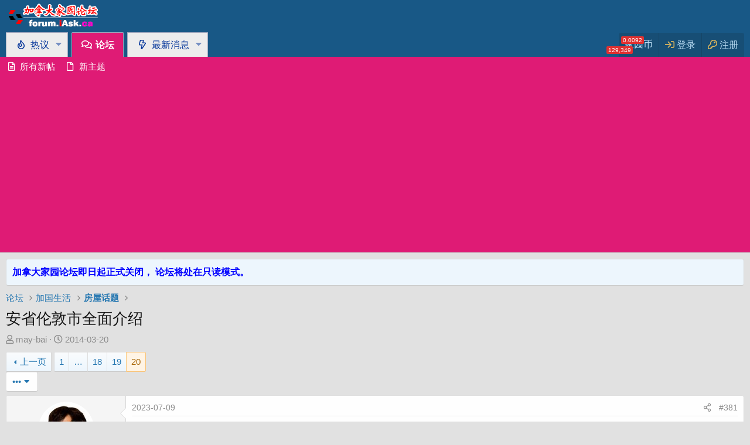

--- FILE ---
content_type: text/html; charset=utf-8
request_url: https://forum.iask.ca/threads/935124/page-20
body_size: 34864
content:
<!DOCTYPE html>
<html id="XF" lang="zh-Hans-CN" dir="LTR"
	data-app="public"
	data-template="thread_view"
	data-container-key="node-85"
	data-content-key="thread-935124"
	data-logged-in="false"
	data-cookie-prefix="xf_"
	data-csrf="1768823939,77fce1204670eaf20cf823c4e94bdc96"
	class="has-no-js template-thread_view"
	>
<head>
	<meta charset="utf-8" />
	<meta http-equiv="X-UA-Compatible" content="IE=Edge" />
	<meta name="viewport" content="width=device-width, initial-scale=1, viewport-fit=cover">

	
	
	

	<title>安省伦敦市全面介绍 | 页 20 | 加拿大家园论坛</title>

	<link rel="manifest" href="/webmanifest.php">
	
		<meta name="theme-color" content="#185886" />
	

	<meta name="apple-mobile-web-app-title" content="加拿大家园论坛">
	
		<link rel="apple-touch-icon" href="/data/assets/logo/HomeS.png">
	

	
		
		<meta name="description" content="一、加拿大央行6月7日宣布将基准利率提高0.25个百分点，达到4.75%，为2001年以来最高水平。这是加拿大央行自今年1月份以来首次加息。受此影响2023年6月份伦敦和圣托马斯地区新上市销售房屋数量环比有所增加，为1414套略高于5月份的1397套，同比处于近十年中间水平。..." />
		<meta property="og:description" content="一、加拿大央行6月7日宣布将基准利率提高0.25个百分点，达到4.75%，为2001年以来最高水平。这是加拿大央行自今年1月份以来首次加息。受此影响2023年6月份伦敦和圣托马斯地区新上市销售房屋数量环比有所增加，为1414套略高于5月份的1397套，同比处于近十年中间水平。

      6月份已销售房屋数量为745套，低于5月份的846套。同期相比也是近十年的较低水平，仅仅高于去年6月份的643套。6月份已销售房屋数量与新上市房屋数量之比为52.7%，从连续几个月的卖方市场回到了平衡市场。..." />
		<meta property="twitter:description" content="一、加拿大央行6月7日宣布将基准利率提高0.25个百分点，达到4.75%，为2001年以来最高水平。这是加拿大央行自今年1月份以来首次加息。受此影响2023年6月份伦敦和圣托马斯地区新上市销售房屋数量环比有所增加，为1414套略高于5月份的1397套，同比处于近十年中间水平。..." />
	
	
		<meta property="og:url" content="https://forum.iask.ca/threads/935124/" />
	
		<link rel="canonical" href="https://forum.iask.ca/threads/935124/page-20" />
	
		<link rel="prev" href="/threads/935124/page-19" />
	

	
		
	
	
	<meta property="og:site_name" content="加拿大家园论坛" />


	
	
		
	
	
	<meta property="og:type" content="website" />


	
	
		
	
	
	
		<meta property="og:title" content="安省伦敦市全面介绍" />
		<meta property="twitter:title" content="安省伦敦市全面介绍" />
	


	
	
	
	

	
	

	


	<link rel="preload" href="/styles/fonts/fa/fa-regular-400.woff2?_v=5.15.1" as="font" type="font/woff2" crossorigin="anonymous" />


	<link rel="preload" href="/styles/fonts/fa/fa-solid-900.woff2?_v=5.15.1" as="font" type="font/woff2" crossorigin="anonymous" />


<link rel="preload" href="/styles/fonts/fa/fa-brands-400.woff2?_v=5.15.1" as="font" type="font/woff2" crossorigin="anonymous" />

	<link rel="stylesheet" href="/css.php?css=public%3Anormalize.css%2Cpublic%3Afa.css%2Cpublic%3Acore.less%2Cpublic%3Aapp.less&amp;s=1&amp;l=2&amp;d=1734438143&amp;k=f0fa6dcb925dbcc7b8e520bf5e01db6f905a9660" />

	<link rel="stylesheet" href="/css.php?css=public%3Aattachments.less%2Cpublic%3Acxf_loginregisteronthreadview.less%2Cpublic%3Amessage.less%2Cpublic%3Anotices.less%2Cpublic%3Ashare_controls.less%2Cpublic%3Astructured_list.less%2Cpublic%3Aextra.less&amp;s=1&amp;l=2&amp;d=1734438143&amp;k=bd216a857da16bcc8f7c5de7235ec1007d60ea2c" />

	
		<script src="/js/xf/preamble.min.js?_v=8e8dd202"></script>
	


	
	
	<script async src="https://www.googletagmanager.com/gtag/js?id=UA-147572-1"></script>
	<script>
		window.dataLayer = window.dataLayer || [];
		function gtag(){dataLayer.push(arguments);}
		gtag('js', new Date());
		gtag('config', 'UA-147572-1', {
			// 
			
			
		});
	</script>

	
	<script async src="https://pagead2.googlesyndication.com/pagead/js/adsbygoogle.js?client=ca-pub-9118535087402601"
     crossorigin="anonymous"></script>
	

	

		
			
		

		
	


</head>
<body data-template="thread_view">

	

		
			
		

		
	


	

		
			
		

		
	


<div class="p-pageWrapper" id="top">





<header class="p-header" id="header">
	<div class="p-header-inner">
		<div class="p-header-content">

			<div class="p-header-logo p-header-logo--image">
				<a href="/">
					<img src="/styles/default/xenforo/xenforo-logo.png" srcset="" alt="加拿大家园论坛"
						width="" height="" />
				</a>
			</div>

			
	

		
			
		

		
	


		</div>
	</div>
</header>





        
        
	

	<div class="p-navSticky p-navSticky--primary" data-xf-init="sticky-header">
		
	<nav class="p-nav">
		<div class="p-nav-inner">
			<a class="p-nav-menuTrigger" data-xf-click="off-canvas" data-menu=".js-headerOffCanvasMenu" role="button" tabindex="0">
				<i aria-hidden="true"></i>
				<span class="p-nav-menuText">菜单</span>
			</a>

			<div class="p-nav-smallLogo">
				<a href="/">
					<img src="/styles/default/xenforo/xenforo-logo.png" srcset="" alt="加拿大家园论坛"
						width="" height="" />
				</a>
			</div>

			<div class="p-nav-scroller hScroller" data-xf-init="h-scroller" data-auto-scroll=".p-navEl.is-selected">
				<div class="hScroller-scroll">
					<ul class="p-nav-list js-offCanvasNavSource">
					
						<li>
							
	<div class="p-navEl " data-has-children="true">
		

			
	
	<a href="/"
		class="p-navEl-link p-navEl-link--splitMenu "
		
		
		data-nav-id="EWRporta">热议
		</a>


			<a data-xf-key="1"
				data-xf-click="menu"
				data-menu-pos-ref="< .p-navEl"
				class="p-navEl-splitTrigger"
				role="button"
				tabindex="0"
				aria-label="切换展开"
				aria-expanded="false"
				aria-haspopup="true"></a>

		
		
			<div class="menu menu--structural" data-menu="menu" aria-hidden="true">
				<div class="menu-content">
					
						
	
	
	<a href="/whats-new/posts/?skip=1"
		class="menu-linkRow u-indentDepth0 js-offCanvasCopy "
		
		
		data-nav-id="EWRporta_whatsnaw">所有新帖
		</a>

	

					
						
	
	
	<a href="/pages/newthreads/"
		class="menu-linkRow u-indentDepth0 js-offCanvasCopy "
		
		
		data-nav-id="EWRporta_newThreads">新主题
		</a>

	

					
						
	
	
	<a href="/pages/recommend/"
		class="menu-linkRow u-indentDepth0 js-offCanvasCopy "
		
		
		data-nav-id="iaskRecommendList">⏳未读榜
		</a>

	

					
						
	
	
	<a href="/threads/"
		class="menu-linkRow u-indentDepth0 js-offCanvasCopy "
		
		
		data-nav-id="iaskRecommendRandom">🍀手气帖
		</a>

	

					
						
	
	
	<a href="/find-threads/jyb"
		class="menu-linkRow u-indentDepth0 js-offCanvasCopy "
		
		
		data-nav-id="iaskTopList">👍好帖榜
		</a>

	

					
				</div>
			</div>
		
	</div>

						</li>
					
						<li>
							
	<div class="p-navEl is-selected" data-has-children="true">
		

			
	
	<a href="/forums/"
		class="p-navEl-link p-navEl-link--splitMenu "
		
		
		data-nav-id="forums">论坛
		</a>


			<a data-xf-key="2"
				data-xf-click="menu"
				data-menu-pos-ref="< .p-navEl"
				class="p-navEl-splitTrigger"
				role="button"
				tabindex="0"
				aria-label="切换展开"
				aria-expanded="false"
				aria-haspopup="true"></a>

		
		
			<div class="menu menu--structural" data-menu="menu" aria-hidden="true">
				<div class="menu-content">
					
						
	
	
	<a href="/whats-new/posts/?skip=1"
		class="menu-linkRow u-indentDepth0 js-offCanvasCopy "
		
		
		data-nav-id="newPosts">所有新帖
		</a>

	

					
						
	
	
	<a href="/pages/newthreads/"
		class="menu-linkRow u-indentDepth0 js-offCanvasCopy "
		
		
		data-nav-id="newThreads">新主题
		</a>

	

					
				</div>
			</div>
		
	</div>

						</li>
					
						<li>
							
	<div class="p-navEl " data-has-children="true">
		

			
	
	<a href="/whats-new/"
		class="p-navEl-link p-navEl-link--splitMenu "
		
		
		data-nav-id="whatsNew">最新消息
		</a>


			<a data-xf-key="3"
				data-xf-click="menu"
				data-menu-pos-ref="< .p-navEl"
				class="p-navEl-splitTrigger"
				role="button"
				tabindex="0"
				aria-label="切换展开"
				aria-expanded="false"
				aria-haspopup="true"></a>

		
		
			<div class="menu menu--structural" data-menu="menu" aria-hidden="true">
				<div class="menu-content">
					
						
	
	
	<a href="/whats-new/posts/"
		class="menu-linkRow u-indentDepth0 js-offCanvasCopy "
		 rel="nofollow"
		
		data-nav-id="whatsNewPosts">未读新帖
		</a>

	

					
						
	
	
	<a href="/pages/newthreads/"
		class="menu-linkRow u-indentDepth0 js-offCanvasCopy "
		
		
		data-nav-id="whatsNewThreads">新主题
		</a>

	

					
						
	
	
	<a href="/whats-new/latest-activity"
		class="menu-linkRow u-indentDepth0 js-offCanvasCopy "
		 rel="nofollow"
		
		data-nav-id="latestActivity">新动态
		</a>

	

					
				</div>
			</div>
		
	</div>

						</li>
					
					</ul>
				</div>
			</div>

			<div class="p-nav-opposite">
				<div class="p-navgroup p-account p-navgroup--guest">
					
					<a href="/dbtech-credits/swap/" class="p-navgroup-link p-navgroup-link--iconic p-navgroup-link--dbtech-credits js-badge--dbtech-credits badgeContainer badgeContainer--highlighted " data-badge="0.0092"  >
						<i aria-hidden="true"></i>
						<span class="p-navgroup-linkText badgeContainer badgeContainer--visible  badgeContainer--highlighted" data-badge="129,349">家园币</span>
					</a>
						
						<a href="/login/" class="p-navgroup-link p-navgroup-link--textual p-navgroup-link--logIn"
							data-xf-click="overlay" data-follow-redirects="on">
							<span class="p-navgroup-linkText">登录</span>
						</a>
						
							<a href="/register/" class="p-navgroup-link p-navgroup-link--textual p-navgroup-link--register"
								data-xf-click="overlay" data-follow-redirects="on">
								<span class="p-navgroup-linkText">注册</span>
							</a>
						
					
				</div>

				<div class="p-navgroup p-discovery p-discovery--noSearch">
					<a href="/whats-new/posts/?skip=1"
						class="p-navgroup-link p-navgroup-link--iconic p-navgroup-link--whatsnew"
						aria-label="最近更新"
						title="最近更新">
						<i aria-hidden="true"></i>
						<span class="p-navgroup-linkText">最近更新</span>
					</a>

					
				</div>
			</div>
		</div>
	</nav>

	</div>
	
	
		<div class="p-sectionLinks">
			<div class="p-sectionLinks-inner hScroller" data-xf-init="h-scroller">
				<div class="hScroller-scroll">
					<ul class="p-sectionLinks-list">
					
						<li>
							
	<div class="p-navEl " >
		

			
	
	<a href="/whats-new/posts/?skip=1"
		class="p-navEl-link "
		
		data-xf-key="alt+1"
		data-nav-id="newPosts">所有新帖
		</a>


			

		
		
	</div>

						</li>
					
						<li>
							
	<div class="p-navEl " >
		

			
	
	<a href="/pages/newthreads/"
		class="p-navEl-link "
		
		data-xf-key="alt+2"
		data-nav-id="newThreads">新主题
		</a>


			

		
		
	</div>

						</li>
					
					</ul>
				</div>
			</div>
		</div>
	



<div class="offCanvasMenu offCanvasMenu--nav js-headerOffCanvasMenu" data-menu="menu" aria-hidden="true" data-ocm-builder="navigation">
	<div class="offCanvasMenu-backdrop" data-menu-close="true"></div>
	<div class="offCanvasMenu-content">
		<div class="offCanvasMenu-header">
			菜单
			<a class="offCanvasMenu-closer" data-menu-close="true" role="button" tabindex="0" aria-label="关闭"></a>
		</div>
		
			<div class="p-offCanvasRegisterLink">
				<div class="offCanvasMenu-linkHolder">
					<a href="/login/" class="offCanvasMenu-link" data-xf-click="overlay" data-menu-close="true">
						登录
					</a>
				</div>
				<hr class="offCanvasMenu-separator" />
				
					<div class="offCanvasMenu-linkHolder">
						<a href="/register/" class="offCanvasMenu-link" data-xf-click="overlay" data-menu-close="true">
							注册
						</a>
					</div>
					<hr class="offCanvasMenu-separator" />
				
			</div>
		
		<div class="js-offCanvasNavTarget"></div>
		<div class="offCanvasMenu-installBanner js-installPromptContainer" style="display: none;" data-xf-init="install-prompt">
			<div class="offCanvasMenu-installBanner-header">Install the app</div>
			<button type="button" class="js-installPromptButton button"><span class="button-text">安装</span></button>
		</div>
	</div>
</div>

<div class="p-body">
	<div class="p-body-inner">
		<!--XF:EXTRA_OUTPUT-->


		
			
	
		
		
		

		<ul class="notices notices--block  js-notices"
			data-xf-init="notices"
			data-type="block"
			data-scroll-interval="6">

			
				
	<li class="notice js-notice notice--primary"
		data-notice-id="11"
		data-delay-duration="0"
		data-display-duration="0"
		data-auto-dismiss=""
		data-visibility="">

		
		<div class="notice-content">
			
			<strong><a href="https://forum.iask.ca/threads/935565/"><font color="blue"  >加拿大家园论坛即日起正式关闭， 论坛将处在只读模式。</a></font></strong> <br>
		</div>
	</li>

			
		</ul>
	

		

		

		
	

		
			
		

		
	


		
	
		<ul class="p-breadcrumbs "
			itemscope itemtype="https://schema.org/BreadcrumbList">
		
			

			
			

			
				
				
	<li itemprop="itemListElement" itemscope itemtype="https://schema.org/ListItem">
		<a href="/forums/" itemprop="item">
			<span itemprop="name">论坛</span>
		</a>
		<meta itemprop="position" content="1" />
	</li>

			
			
				
				
	<li itemprop="itemListElement" itemscope itemtype="https://schema.org/ListItem">
		<a href="/forums/#.10" itemprop="item">
			<span itemprop="name">加国生活</span>
		</a>
		<meta itemprop="position" content="2" />
	</li>

			
				
				
	<li itemprop="itemListElement" itemscope itemtype="https://schema.org/ListItem">
		<a href="/forums/85/" itemprop="item">
			<span itemprop="name">房屋话题</span>
		</a>
		<meta itemprop="position" content="3" />
	</li>

			

		
		</ul>
	

		
	

		
			
		

		
	


		
		

            
            	



	

		
        
        
        
 
       

        

	     

        

	    

	 
	


	
	

				
		

		


	<noscript><div class="blockMessage blockMessage--important blockMessage--iconic u-noJsOnly">禁用JavaScript。为了获得更好的体验，请在运行之前启用浏览器中的JavaScript。</div></noscript>

		
	<div class="blockMessage blockMessage--important blockMessage--iconic js-browserWarning" style="display: none">您正在使用一款已经过时的浏览器！部分功能不能正常使用。</div>


		
			<div class="p-body-header">
			
				
					<div class="p-title ">
					
						
							<h1 class="p-title-value">安省伦敦市全面介绍</h1>
						
						
					
					</div>
				

				
					<div class="p-description">
	
	<ul class="listInline listInline--bullet">
		<li>
			<i class="fa--xf far fa-user" aria-hidden="true" title="主题发起人"></i>
			<span class="u-srOnly">主题发起人</span>

			<a href="/members/280848/" class="username  u-concealed" dir="auto" itemprop="name" data-user-id="280848" data-xf-init="member-tooltip">may-bai</a>
		</li>
		<li>
			<i class="fa--xf far fa-clock" aria-hidden="true" title="发布时间"></i>
			<span class="u-srOnly">发布时间</span>

			<a href="/threads/935124/" class="u-concealed">2014-03-20</a>
		</li>
		
	</ul>

</div>
				
			
			</div>
		

		<div class="p-body-main  ">
			
			<div class="p-body-contentCol"></div>
			

			

			<div class="p-body-content">
				
	

		
			
		

		
	


				<div class="p-body-pageContent">
	












	
	
	
		
	
	
	


	
	
	
		
	
	
	


	
	
		
	
	
	


	
	













	

	
		
	








	

		
			
		

		
	













<div class="block block--messages" data-xf-init="" data-type="post" data-href="/inline-mod/" data-search-target="*">

	<span class="u-anchorTarget" id="posts"></span>

	
		
	

	

	<div class="block-outer"><div class="block-outer-main"><nav class="pageNavWrapper pageNavWrapper--mixed ">



<div class="pageNav pageNav--skipStart ">
	
		<a href="/threads/935124/page-19" class="pageNav-jump pageNav-jump--prev">上一页</a>
	

	<ul class="pageNav-main">
		

	
		<li class="pageNav-page "><a href="/threads/935124/">1</a></li>
	


		
			
				<li class="pageNav-page pageNav-page--skip pageNav-page--skipStart">
					<a data-xf-init="tooltip" title="转到第…页"
						data-xf-click="menu"
						role="button" tabindex="0" aria-expanded="false" aria-haspopup="true">…</a>
					

	<div class="menu menu--pageJump" data-menu="menu" aria-hidden="true">
		<div class="menu-content">
			<h4 class="menu-header">转到第…页</h4>
			<div class="menu-row" data-xf-init="page-jump" data-page-url="/threads/935124/page-%page%">
				<div class="inputGroup inputGroup--numbers">
					<div class="inputGroup inputGroup--numbers inputNumber" data-xf-init="number-box"><input type="number" pattern="\d*" class="input input--number js-numberBoxTextInput input input--numberNarrow js-pageJumpPage" value="17"  min="1" max="20" step="1" required="required" data-menu-autofocus="true" /></div>
					<span class="inputGroup-text"><button type="button" class="js-pageJumpGo button"><span class="button-text">执行</span></button></span>
				</div>
			</div>
		</div>
	</div>

				</li>
			
		

		
			

	
		<li class="pageNav-page pageNav-page--earlier"><a href="/threads/935124/page-18">18</a></li>
	

		
			

	
		<li class="pageNav-page pageNav-page--earlier"><a href="/threads/935124/page-19">19</a></li>
	

		

		

		

	
		<li class="pageNav-page pageNav-page--current "><a href="/threads/935124/page-20">20</a></li>
	

	</ul>

	
</div>

<div class="pageNavSimple">
	
		<a href="/threads/935124/"
			class="pageNavSimple-el pageNavSimple-el--first"
			data-xf-init="tooltip" title="首个">
			<i aria-hidden="true"></i> <span class="u-srOnly">首个</span>
		</a>
		<a href="/threads/935124/page-19" class="pageNavSimple-el pageNavSimple-el--prev">
			<i aria-hidden="true"></i> 上一页
		</a>
	

	<a class="pageNavSimple-el pageNavSimple-el--current"
		data-xf-init="tooltip" title="转到第…页"
		data-xf-click="menu" role="button" tabindex="0" aria-expanded="false" aria-haspopup="true">
		20 / 20
	</a>
	

	<div class="menu menu--pageJump" data-menu="menu" aria-hidden="true">
		<div class="menu-content">
			<h4 class="menu-header">转到第…页</h4>
			<div class="menu-row" data-xf-init="page-jump" data-page-url="/threads/935124/page-%page%">
				<div class="inputGroup inputGroup--numbers">
					<div class="inputGroup inputGroup--numbers inputNumber" data-xf-init="number-box"><input type="number" pattern="\d*" class="input input--number js-numberBoxTextInput input input--numberNarrow js-pageJumpPage" value="20"  min="1" max="20" step="1" required="required" data-menu-autofocus="true" /></div>
					<span class="inputGroup-text"><button type="button" class="js-pageJumpGo button"><span class="button-text">执行</span></button></span>
				</div>
			</div>
		</div>
	</div>


	
</div>

</nav>



</div>

			
				
	
		
			<div class="block-outer-opposite">
				<div class="buttonGroup">
				
					
						
						
						
						
						

						
							<div class="buttonGroup-buttonWrapper">
								<button type="button" class="button--link menuTrigger button" data-xf-click="menu" aria-expanded="false" aria-haspopup="true" title="更多选项"><span class="button-text">&#8226;&#8226;&#8226;</span></button>
								<div class="menu" data-menu="menu" aria-hidden="true">
									<div class="menu-content">
										<h4 class="menu-header">更多选项</h4>
										
											
											
											
											
											
											
											
											
											
											
											


	


	<a href="/canadameet/topic/935124" class="menu-linkRow">导出主题(文本)</a>

											
											
										
									</div>
								</div>
							</div>
						
					
				
				</div>
			</div></div>

	

	
		
	<div class="block-outer js-threadStatusField"></div>

	

	<div class="block-container lbContainer"
		data-xf-init="lightbox select-to-quote"
		data-message-selector=".js-post"
		data-lb-id="thread-935124"
		data-lb-universal="1">

		<div class="block-body js-replyNewMessageContainer">
			
				


	

		
			
		

		
	



					

					
						

	

	

        
	
	

	

	
	<article class="message message--post js-post js-inlineModContainer  "
		data-author="may-bai"
		data-content="post-13768306"
		id="js-post-13768306">

		<span class="u-anchorTarget" id="post-13768306"></span>

		
			<div class="message-inner">
				
					<div class="message-cell message-cell--user">
						
	<section itemscope itemtype="https://schema.org/Person" class="message-user">
		<div class="message-avatar ">
			<div class="message-avatar-wrapper">
				<a href="/members/280848/" class="avatar avatar--m" data-user-id="280848" data-xf-init="member-tooltip">
			<img src="/data/avatars/m/280/280848.jpg?1397752237" srcset="/data/avatars/l/280/280848.jpg?1397752237 2x" alt="may-bai" class="avatar-u280848-m" width="96" height="96" loading="lazy" itemprop="image" /> 
		</a>
				
			</div>
		</div>
		<div class="message-userDetails">
			<h4 class="message-name"><a href="/members/280848/" class="username " dir="auto" itemprop="name" data-user-id="280848" data-xf-init="member-tooltip" itemprop="name">may-bai</a></h4>
			
			
			
            
			
			 	 
			
		</div>
		
			
			
				<div class="message-userExtras extraUserInfo xbBoxedFA">
				
					
					
						<dl class=" pairs--justified xbMessages">
								<dt><i class="fa fa-comments fa-fw Tooltip" data-xf-init="tooltip"  title="帖子"  data-offsetx="-6" data-offsety="0"></i></dt>
						        <dd><a href="/members/280848/" class="concealed" rel="nofollow">553</a></dd>
						</dl>
					
					
					
					
					<!--
					
					
						<dl class="pairs pairs--justified">
							<dt>赞</dt>
							<dd>29</dd>
						</dl>
					 -->
					
					
					
					
					
					
				
				</div>
			
		
		 
		
		<span class="message-userArrow"></span>
	</section>

					</div>
				

				
					<div class="message-cell message-cell--main">
					
						<div class="message-main js-quickEditTarget">

							
								

	<header class="message-attribution message-attribution--split">
		<ul class="message-attribution-main listInline ">
			
			
			<li class="u-concealed">
				<a href="/threads/935124/post-13768306" rel="nofollow">
					2023-07-09
				</a>
			</li>
			
		</ul>

		<ul class="message-attribution-opposite message-attribution-opposite--list ">
			
			<li>
				<a href="/threads/935124/post-13768306"
					class="message-attribution-gadget"
					data-xf-init="share-tooltip"
					data-href="/posts/13768306/share"
					rel="nofollow">
					<i class="fa--xf far fa-share-alt" aria-hidden="true"></i>
				</a>
			</li>
			
			
				<li>
					<a href="/threads/935124/post-13768306" rel="nofollow">
						#381
					</a>
				</li>
			
		</ul>
	</header>

							

							<div class="message-content js-messageContent">
							

								
									
	
	
			     
	

								

								
									

	<div class="message-userContent lbContainer js-lbContainer "
		data-lb-id="post-13768306"
		data-lb-caption-desc="may-bai &middot; 2023-07-09， 12:48">

		

		<article class="message-body js-selectToQuote">
			
				
			
			
				

	

		
			
		

		
	

<div class="bbWrapper">一、加拿大央行6月7日宣布将基准利率提高0.25个百分点，达到4.75%，为2001年以来最高水平。这是加拿大央行自今年1月份以来首次加息。受此影响2023年6月份伦敦和圣托马斯地区新上市销售房屋数量环比有所增加，为1414套略高于5月份的1397套，同比处于近十年中间水平。<br />
<a href="https://forum.iask.ca/attachments/671669/"
		target="_blank"><img src="https://forum.iask.ca/data/attachments/616/616542-47be2aba24d95b7b96d791df987f356e.jpg"
		class="bbImage "
		style=""
		alt="Image_20230709095525.png"
		title="Image_20230709095525.png"
		width="343" height="300" loading="lazy" /></a><br />
      6月份已销售房屋数量为745套，低于5月份的846套。同期相比也是近十年的较低水平，仅仅高于去年6月份的643套。6月份已销售房屋数量与新上市房屋数量之比为52.7%，从连续几个月的卖方市场回到了平衡市场。<br />
<a href="https://forum.iask.ca/attachments/671670/"
		target="_blank"><img src="https://forum.iask.ca/data/attachments/616/616543-cd234216046b9b34a7089e25ab095d20.jpg"
		class="bbImage "
		style=""
		alt="Image_20230709095520.png"
		title="Image_20230709095520.png"
		width="341" height="300" loading="lazy" /></a><br />
二、2023年6月份伦敦和圣托马斯地区房屋销售平均价格有所回略，平均价格为675923元，低于5月份的682561元。与最低点、2023年1月份的585252元相比上涨了15.5%，但与最高点、2022年2月份的825221元相比还下跌了18.1%。<br />
<a href="https://forum.iask.ca/attachments/671671/"
		target="_blank"><img src="https://forum.iask.ca/data/attachments/616/616544-f31109e0c400b85ee05574a76fdaff15.jpg"
		class="bbImage "
		style=""
		alt="Image_20230709095510.png"
		title="Image_20230709095510.png"
		width="533" height="300" loading="lazy" /></a><br />
    6月份伦敦和圣托马斯地区独立屋的销售平均价格与去年6月份相比上涨了0.2%，为736051元；联排别墅的销售平均价格与去年6月份相比下跌了8.2%，跌到了535360元；公寓的销售平均价格与去年6月份相比下跌了5.1%，为430002元。<br />
<br />
三、安省政府继续加强对租户的保护，在6月30日发布的2024年租金上涨指导方针中，将2024年的租金上涨高限维持在2.5%，远低于5.9%的平均通胀率。<br />
<br />
四、不少经济学家预测，加拿大央行会于7月12日将基准利率再提高0.25个百分点，应该会对伦敦的房市产生一定的影响。</div>

	

		
			
		

		
	

			
			<div class="js-selectToQuoteEnd">&nbsp;</div>
			
				
			
		</article>

		

		
	
			
	
		
		<section class="message-attachments">
			<h4 class="block-textHeader">附件</h4>
			<ul class="attachmentList">
				
					
						
	<li class="file file--linked">
		
			
	


			<a class="file-preview " href="/attachments/671672/" target="_blank">
				<img src="/data/attachments/616/616545-53ddaed6041189bbe6e4730eef32b0b4.jpg" alt="Image_20230709102712.png"
					width="380" height="300" loading="lazy" />
			</a>
		

		<div class="file-content">
			<div class="file-info">
				<span class="file-name" title="Image_20230709102712.png">Image_20230709102712.png</span>
				<div class="file-meta">
					58 KB &middot; 查看: 1
				</div>
			</div>
		</div>
	</li>

					
				
			</ul>
		</section>
	

		

	</div>

								

								
									
	
		<div class="message-lastEdit">
			
				最后编辑: 2024-02-14
			
		</div>
	

								

								
									
	

		
			
		

		
	


	
		
			<aside class="message-signature">
			
				<div class="bbWrapper"><span style="color: red"><span style="font-size: 26px">安省伦敦地产经纪  白冬梅------杨兴其</span></span><br />
<span style="color: rgb(226, 80, 65)">手机：</span><span style="color: rgb(41, 105, 176)">519-670-1659-------------------------------------519-200-5011</span><br />
<span style="color: rgb(226, 80, 65)">微信：</span><span style="color: rgb(41, 105, 176)">bai2102350----------------------------------------yang129688</span><br />
<span style="color: rgb(226, 80, 65)">邮箱：<a href="mailto:baidongmei1@hotmail.com">baidongmei1@hotmail.com</a><a href="mailto:----------------------yxingqi@hotmail.com">----------------------yxingqi@hotmail.com</a><br />
网站：<a href="http://www.dbai.ca：" target="_blank" class="link link--external" data-proxy-href="/proxy.php?link=http%3A%2F%2Fwww.dbai.ca%EF%BC%9A&amp;hash=dc3d88fb366a97ea3e81b0ab20324138" rel="nofollow ugc noopener">www.dbai.ca</a></span><br />
<a href="http://forum.iask.ca/threads/%E5%AE%89%E7%9C%81%E4%BC%A6%E6%95%A6%E5%B8%82%E5%85%A8%E6%94%BB%E7%95%A5.702203/" class="link link--internal" data-proxy-href="/proxy.php?link=http%3A%2F%2Fforum.iask.ca%2Fthreads%2F%25E5%25AE%2589%25E7%259C%2581%25E4%25BC%25A6%25E6%2595%25A6%25E5%25B8%2582%25E5%2585%25A8%25E6%2594%25BB%25E7%2595%25A5.702203%2F&amp;hash=dc1cbd7d5480c00b3b60dafbc07f502e">安省伦敦市全面介绍</a></div>
			
			</aside>
		
	


	

		
			
		

		
	

								

							
							</div>

							
								
	<footer class="message-footer">
		
			<div class="message-actionBar actionBar">
				
					
	
		<div class="actionBar-set actionBar-set--external" style="font-size: 125%">
		
			

											
												<a rel="nofollow" href="/dbtech-credits/currency/2/rose?post=13768306&amp;username=may-bai"  class="actionBar-action" data-xf-click="overlay">
												<i class="far fa-heart Tooltip" data-xf-init="tooltip"  title="还没有人送超赞，支持一下。"  data-offsetx="-6" data-offsety="0"></i>
                                               		 <span ><bdi>超赞</bdi></span>
                                                 </a>												
											
				
			
											
												<i class="fas Tooltip" data-xf-init="tooltip"  title="还没有人赞赏，支持一下。"  data-offsetx="-6" data-offsety="0">
                                                  <a rel="nofollow" href="/dbtech-credits/currency/2/tips?post=13768306&amp;username=may-bai"  class="actionBar-action actionBar-action--tips" data-xf-click="overlay">赏</a>
                                                 </i>													
											
											
											
		
		</div>
	

	


				
			</div>
		

		<div class="reactionsBar js-reactionsList ">
			
		</div>

		<div class="js-historyTarget message-historyTarget toggleTarget" data-href="trigger-href"></div>
	</footer>

							
						</div>

					
					</div>
				
			</div>
		
	</article>

	
	
	
        
	
	

					

					

				

	

		
			
		

		
	




	

		
			
		

		
	



					

					
						

	

	

        
	
	

	

	
	<article class="message message--post js-post js-inlineModContainer  "
		data-author="may-bai"
		data-content="post-13768742"
		id="js-post-13768742">

		<span class="u-anchorTarget" id="post-13768742"></span>

		
			<div class="message-inner">
				
					<div class="message-cell message-cell--user">
						
	<section itemscope itemtype="https://schema.org/Person" class="message-user">
		<div class="message-avatar ">
			<div class="message-avatar-wrapper">
				<a href="/members/280848/" class="avatar avatar--m" data-user-id="280848" data-xf-init="member-tooltip">
			<img src="/data/avatars/m/280/280848.jpg?1397752237" srcset="/data/avatars/l/280/280848.jpg?1397752237 2x" alt="may-bai" class="avatar-u280848-m" width="96" height="96" loading="lazy" itemprop="image" /> 
		</a>
				
			</div>
		</div>
		<div class="message-userDetails">
			<h4 class="message-name"><a href="/members/280848/" class="username " dir="auto" itemprop="name" data-user-id="280848" data-xf-init="member-tooltip" itemprop="name">may-bai</a></h4>
			
			
			
            
			
			 	 
			
		</div>
		
			
			
				<div class="message-userExtras extraUserInfo xbBoxedFA">
				
					
					
						<dl class=" pairs--justified xbMessages">
								<dt><i class="fa fa-comments fa-fw Tooltip" data-xf-init="tooltip"  title="帖子"  data-offsetx="-6" data-offsety="0"></i></dt>
						        <dd><a href="/members/280848/" class="concealed" rel="nofollow">553</a></dd>
						</dl>
					
					
					
					
					<!--
					
					
						<dl class="pairs pairs--justified">
							<dt>赞</dt>
							<dd>29</dd>
						</dl>
					 -->
					
					
					
					
					
					
				
				</div>
			
		
		 
		
		<span class="message-userArrow"></span>
	</section>

					</div>
				

				
					<div class="message-cell message-cell--main">
					
						<div class="message-main js-quickEditTarget">

							
								

	<header class="message-attribution message-attribution--split">
		<ul class="message-attribution-main listInline ">
			
			
			<li class="u-concealed">
				<a href="/threads/935124/post-13768742" rel="nofollow">
					2023-08-02
				</a>
			</li>
			
		</ul>

		<ul class="message-attribution-opposite message-attribution-opposite--list ">
			
			<li>
				<a href="/threads/935124/post-13768742"
					class="message-attribution-gadget"
					data-xf-init="share-tooltip"
					data-href="/posts/13768742/share"
					rel="nofollow">
					<i class="fa--xf far fa-share-alt" aria-hidden="true"></i>
				</a>
			</li>
			
			
				<li>
					<a href="/threads/935124/post-13768742" rel="nofollow">
						#382
					</a>
				</li>
			
		</ul>
	</header>

							

							<div class="message-content js-messageContent">
							

								
									
	
	
			     
	

								

								
									

	<div class="message-userContent lbContainer js-lbContainer "
		data-lb-id="post-13768742"
		data-lb-caption-desc="may-bai &middot; 2023-08-02， 17:06">

		

		<article class="message-body js-selectToQuote">
			
				
			
			
				

	

		
			
		

		
	

<div class="bbWrapper">一、受加拿大央行6月7日宣布将基准利率提高0.25个百分点和预计今年还会继续加息的影响，2023年7月份伦敦和圣托马斯地区新上市销售房屋数量为1333套，虽然低于6月份的1414套，但还是高于前几年的数量。<br />
<a href="https://forum.iask.ca/attachments/671885/"
		target="_blank"><img src="https://forum.iask.ca/data/attachments/616/616758-32c58b372d930efc8a0f8a4ff1f68d92.jpg"
		class="bbImage "
		style=""
		alt="Image_20230802133249.png"
		title="Image_20230802133249.png"
		width="329" height="300" loading="lazy" /></a><br />
      7月份已销售房屋数量仅有640套，低于6月份的745套。同期相比也是近十年的较低水平，仅仅高于去年7月份的535套。6月份已销售房屋数量与新上市房屋数量之比为48%，继续位于平衡市场。<br />
<a href="https://forum.iask.ca/attachments/671886/"
		target="_blank"><img src="https://forum.iask.ca/data/attachments/616/616759-000da460ad6872f9058704616f0e5778.jpg"
		class="bbImage "
		style=""
		alt="Image_20230802133237.png"
		title="Image_20230802133237.png"
		width="340" height="300" loading="lazy" /></a><br />
二、2023年7月份伦敦和圣托马斯地区房屋销售平均价格进一步回略，平均价格为668821元，低于6月份的675923元。与最低点、2023年1月份的585252元相比上涨了14.3%，但与最高点、2022年2月份的825221元相比还下跌了19.0%。<br />
<a href="https://forum.iask.ca/attachments/671887/"
		target="_blank"><img src="https://forum.iask.ca/data/attachments/616/616760-0320d63b42e41317b3a585b06940c026.jpg"
		class="bbImage "
		style=""
		alt="Image_20230802133255.png"
		title="Image_20230802133255.png"
		width="533" height="300" loading="lazy" /></a><br />
7月份伦敦和圣托马斯地区独立屋的销售平均价格与去年7月份相比上涨了3.5%，为734234元；联排别墅的销售平均价格与去年7月份相比上涨了0.6%，为546569元；公寓的销售平均价格与去年7月份相比下跌了0.5%，跌到了383647元。<br />
<br />
三、与整个加拿大和整个安省的情况类似，伦敦目前也面临住房短缺和住房负担能力危机，为解决这个问题，伦敦计划在2031年之前建设47000套住宅单元。<br />
   伦敦计划在位于1364到1408 Hyde Park Rd的政府土地上建设一座有60个单元的六层高公寓和一座有80个单元的7层高公寓，建成后用做廉住房。</div>

	

		
			
		

		
	

			
			<div class="js-selectToQuoteEnd">&nbsp;</div>
			
				
			
		</article>

		

		
	
			
	
		
		<section class="message-attachments">
			<h4 class="block-textHeader">附件</h4>
			<ul class="attachmentList">
				
					
						
	<li class="file file--linked">
		
			
	


			<a class="file-preview " href="/attachments/671888/" target="_blank">
				<img src="/data/attachments/616/616761-3ade929bdcc0f25a44694c3c361789ec.jpg" alt="Image_20230801182416.png"
					width="300" height="366" loading="lazy" />
			</a>
		

		<div class="file-content">
			<div class="file-info">
				<span class="file-name" title="Image_20230801182416.png">Image_20230801182416.png</span>
				<div class="file-meta">
					293.6 KB &middot; 查看: 0
				</div>
			</div>
		</div>
	</li>

					
				
			</ul>
		</section>
	

		

	</div>

								

								
									
	
		<div class="message-lastEdit">
			
				最后编辑: 2024-02-14
			
		</div>
	

								

								
									
	

		
			
		

		
	


	
		
			<aside class="message-signature">
			
				<div class="bbWrapper"><span style="color: red"><span style="font-size: 26px">安省伦敦地产经纪  白冬梅------杨兴其</span></span><br />
<span style="color: rgb(226, 80, 65)">手机：</span><span style="color: rgb(41, 105, 176)">519-670-1659-------------------------------------519-200-5011</span><br />
<span style="color: rgb(226, 80, 65)">微信：</span><span style="color: rgb(41, 105, 176)">bai2102350----------------------------------------yang129688</span><br />
<span style="color: rgb(226, 80, 65)">邮箱：<a href="mailto:baidongmei1@hotmail.com">baidongmei1@hotmail.com</a><a href="mailto:----------------------yxingqi@hotmail.com">----------------------yxingqi@hotmail.com</a><br />
网站：<a href="http://www.dbai.ca：" target="_blank" class="link link--external" data-proxy-href="/proxy.php?link=http%3A%2F%2Fwww.dbai.ca%EF%BC%9A&amp;hash=dc3d88fb366a97ea3e81b0ab20324138" rel="nofollow ugc noopener">www.dbai.ca</a></span><br />
<a href="http://forum.iask.ca/threads/%E5%AE%89%E7%9C%81%E4%BC%A6%E6%95%A6%E5%B8%82%E5%85%A8%E6%94%BB%E7%95%A5.702203/" class="link link--internal" data-proxy-href="/proxy.php?link=http%3A%2F%2Fforum.iask.ca%2Fthreads%2F%25E5%25AE%2589%25E7%259C%2581%25E4%25BC%25A6%25E6%2595%25A6%25E5%25B8%2582%25E5%2585%25A8%25E6%2594%25BB%25E7%2595%25A5.702203%2F&amp;hash=dc1cbd7d5480c00b3b60dafbc07f502e">安省伦敦市全面介绍</a></div>
			
			</aside>
		
	


	

		
			
		

		
	

								

							
							</div>

							
								
	<footer class="message-footer">
		
			<div class="message-actionBar actionBar">
				
					
	
		<div class="actionBar-set actionBar-set--external" style="font-size: 125%">
		
			

											
												<a rel="nofollow" href="/dbtech-credits/currency/2/rose?post=13768742&amp;username=may-bai"  class="actionBar-action" data-xf-click="overlay">
												<i class="far fa-heart Tooltip" data-xf-init="tooltip"  title="还没有人送超赞，支持一下。"  data-offsetx="-6" data-offsety="0"></i>
                                               		 <span ><bdi>超赞</bdi></span>
                                                 </a>												
											
				
			
											
												<i class="fas Tooltip" data-xf-init="tooltip"  title="还没有人赞赏，支持一下。"  data-offsetx="-6" data-offsety="0">
                                                  <a rel="nofollow" href="/dbtech-credits/currency/2/tips?post=13768742&amp;username=may-bai"  class="actionBar-action actionBar-action--tips" data-xf-click="overlay">赏</a>
                                                 </i>													
											
											
											
		
		</div>
	

	


				
			</div>
		

		<div class="reactionsBar js-reactionsList ">
			
		</div>

		<div class="js-historyTarget message-historyTarget toggleTarget" data-href="trigger-href"></div>
	</footer>

							
						</div>

					
					</div>
				
			</div>
		
	</article>

	
	
	
        
	
	

					

					

				

	

		
			
		

		
	




	

		
			
		

		
	



					

					
						

	

	

        
	
	

	

	
	<article class="message message--post js-post js-inlineModContainer  "
		data-author="may-bai"
		data-content="post-13769790"
		id="js-post-13769790">

		<span class="u-anchorTarget" id="post-13769790"></span>

		
			<div class="message-inner">
				
					<div class="message-cell message-cell--user">
						
	<section itemscope itemtype="https://schema.org/Person" class="message-user">
		<div class="message-avatar ">
			<div class="message-avatar-wrapper">
				<a href="/members/280848/" class="avatar avatar--m" data-user-id="280848" data-xf-init="member-tooltip">
			<img src="/data/avatars/m/280/280848.jpg?1397752237" srcset="/data/avatars/l/280/280848.jpg?1397752237 2x" alt="may-bai" class="avatar-u280848-m" width="96" height="96" loading="lazy" itemprop="image" /> 
		</a>
				
			</div>
		</div>
		<div class="message-userDetails">
			<h4 class="message-name"><a href="/members/280848/" class="username " dir="auto" itemprop="name" data-user-id="280848" data-xf-init="member-tooltip" itemprop="name">may-bai</a></h4>
			
			
			
            
			
			 	 
			
		</div>
		
			
			
				<div class="message-userExtras extraUserInfo xbBoxedFA">
				
					
					
						<dl class=" pairs--justified xbMessages">
								<dt><i class="fa fa-comments fa-fw Tooltip" data-xf-init="tooltip"  title="帖子"  data-offsetx="-6" data-offsety="0"></i></dt>
						        <dd><a href="/members/280848/" class="concealed" rel="nofollow">553</a></dd>
						</dl>
					
					
					
					
					<!--
					
					
						<dl class="pairs pairs--justified">
							<dt>赞</dt>
							<dd>29</dd>
						</dl>
					 -->
					
					
					
					
					
					
				
				</div>
			
		
		 
		
		<span class="message-userArrow"></span>
	</section>

					</div>
				

				
					<div class="message-cell message-cell--main">
					
						<div class="message-main js-quickEditTarget">

							
								

	<header class="message-attribution message-attribution--split">
		<ul class="message-attribution-main listInline ">
			
			
			<li class="u-concealed">
				<a href="/threads/935124/post-13769790" rel="nofollow">
					2023-09-12
				</a>
			</li>
			
		</ul>

		<ul class="message-attribution-opposite message-attribution-opposite--list ">
			
			<li>
				<a href="/threads/935124/post-13769790"
					class="message-attribution-gadget"
					data-xf-init="share-tooltip"
					data-href="/posts/13769790/share"
					rel="nofollow">
					<i class="fa--xf far fa-share-alt" aria-hidden="true"></i>
				</a>
			</li>
			
			
				<li>
					<a href="/threads/935124/post-13769790" rel="nofollow">
						#383
					</a>
				</li>
			
		</ul>
	</header>

							

							<div class="message-content js-messageContent">
							

								
									
	
	
			     
	

								

								
									

	<div class="message-userContent lbContainer js-lbContainer "
		data-lb-id="post-13769790"
		data-lb-caption-desc="may-bai &middot; 2023-09-12， 14:29">

		

		<article class="message-body js-selectToQuote">
			
				
			
			
				

	

		
			
		

		
	

<div class="bbWrapper">一、对加拿大房地产销售市场后市不看好人群进一步增加，2023年8月份伦敦和圣托马斯地区新上市销售房屋数量为1212套，尽管低于7月份的1333套，但为近十年同期最高纪录。<br />
<a href="https://forum.iask.ca/attachments/672170/"
		target="_blank"><img src="https://forum.iask.ca/data/attachments/617/617043-e794b06e394bac3a7fe1a242d230d207.jpg"
		class="bbImage "
		style=""
		alt="Image_20230911212931.png"
		title="Image_20230911212931.png"
		width="333" height="300" loading="lazy" /></a><br />
     8月份已销售房屋数量仅有569套，是近十年同期最低纪录。但8月份已销售房屋数量与新上市房屋数量之比为47%，还继续位于平衡市场。<br />
<a href="https://forum.iask.ca/attachments/672171/"
		target="_blank"><img src="https://forum.iask.ca/data/attachments/617/617044-be6c6491885d0d29da24f884f8bbd15f.jpg"
		class="bbImage "
		style=""
		alt="Image_20230911212937.png"
		title="Image_20230911212937.png"
		width="334" height="300" loading="lazy" /></a><br />
二、2023年8月份伦敦和圣托马斯地区房屋销售平均价格与7月份相比略有回落，平均价格为663663元，略低于7月份的668821元。与最低点、2023年1月份的585252元相比上涨了13.3%，但与最高点、2022年2月份的825221元相比还下跌了19.6%。 <br />
<a href="https://forum.iask.ca/attachments/672172/"
		target="_blank"><img src="https://forum.iask.ca/data/attachments/617/617045-80db32edf77751cee45089c166dd8f1e.jpg"
		class="bbImage "
		style=""
		alt="Image_20230911212913.png"
		title="Image_20230911212913.png"
		width="532" height="300" loading="lazy" /></a><br />
     8月份伦敦和圣托马斯地区独立屋的销售平均价格与去年8月份相比上涨了5.4%，为726263元；联排别墅的销售平均价格与去年8月份相比上涨了3.7%，为519970元；公寓的销售平均价格与去年8月份相比上涨了13.3%，为417321元。<br />
三、屁股决定脑袋。担任加拿大联邦移民部长时提出雄心勃勃移民目标的肖恩·弗雷泽（Sean Fraser），改任住房部长后，就改口要调整加拿大移民目标。我认为移民目标的改变对加拿大房市的影响，要远大于贷款利率对房市的影响，建议大家密切关注。</div>

	

		
			
		

		
	

			
			<div class="js-selectToQuoteEnd">&nbsp;</div>
			
				
			
		</article>

		

		
	
			
	
		
		<section class="message-attachments">
			<h4 class="block-textHeader">附件</h4>
			<ul class="attachmentList">
				
					
						
	<li class="file file--linked">
		
			
	


			<a class="file-preview " href="/attachments/672173/" target="_blank">
				<img src="/data/attachments/617/617046-96ec05306f45f74d9181bd20daa42716.jpg" alt="Image_20230911222005.png"
					width="564" height="300" loading="lazy" />
			</a>
		

		<div class="file-content">
			<div class="file-info">
				<span class="file-name" title="Image_20230911222005.png">Image_20230911222005.png</span>
				<div class="file-meta">
					80.5 KB &middot; 查看: 0
				</div>
			</div>
		</div>
	</li>

					
				
			</ul>
		</section>
	

		

	</div>

								

								
									
	
		<div class="message-lastEdit">
			
				最后编辑: 2024-02-14
			
		</div>
	

								

								
									
	

		
			
		

		
	


	
		
			<aside class="message-signature">
			
				<div class="bbWrapper"><span style="color: red"><span style="font-size: 26px">安省伦敦地产经纪  白冬梅------杨兴其</span></span><br />
<span style="color: rgb(226, 80, 65)">手机：</span><span style="color: rgb(41, 105, 176)">519-670-1659-------------------------------------519-200-5011</span><br />
<span style="color: rgb(226, 80, 65)">微信：</span><span style="color: rgb(41, 105, 176)">bai2102350----------------------------------------yang129688</span><br />
<span style="color: rgb(226, 80, 65)">邮箱：<a href="mailto:baidongmei1@hotmail.com">baidongmei1@hotmail.com</a><a href="mailto:----------------------yxingqi@hotmail.com">----------------------yxingqi@hotmail.com</a><br />
网站：<a href="http://www.dbai.ca：" target="_blank" class="link link--external" data-proxy-href="/proxy.php?link=http%3A%2F%2Fwww.dbai.ca%EF%BC%9A&amp;hash=dc3d88fb366a97ea3e81b0ab20324138" rel="nofollow ugc noopener">www.dbai.ca</a></span><br />
<a href="http://forum.iask.ca/threads/%E5%AE%89%E7%9C%81%E4%BC%A6%E6%95%A6%E5%B8%82%E5%85%A8%E6%94%BB%E7%95%A5.702203/" class="link link--internal" data-proxy-href="/proxy.php?link=http%3A%2F%2Fforum.iask.ca%2Fthreads%2F%25E5%25AE%2589%25E7%259C%2581%25E4%25BC%25A6%25E6%2595%25A6%25E5%25B8%2582%25E5%2585%25A8%25E6%2594%25BB%25E7%2595%25A5.702203%2F&amp;hash=dc1cbd7d5480c00b3b60dafbc07f502e">安省伦敦市全面介绍</a></div>
			
			</aside>
		
	


	

		
			
		

		
	

								

							
							</div>

							
								
	<footer class="message-footer">
		
			<div class="message-actionBar actionBar">
				
					
	
		<div class="actionBar-set actionBar-set--external" style="font-size: 125%">
		
			

											
												<a rel="nofollow" href="/dbtech-credits/currency/2/rose?post=13769790&amp;username=may-bai"  class="actionBar-action" data-xf-click="overlay">
												<i class="far fa-heart Tooltip" data-xf-init="tooltip"  title="还没有人送超赞，支持一下。"  data-offsetx="-6" data-offsety="0"></i>
                                               		 <span ><bdi>超赞</bdi></span>
                                                 </a>												
											
				
			
											
												<i class="fas Tooltip" data-xf-init="tooltip"  title="还没有人赞赏，支持一下。"  data-offsetx="-6" data-offsety="0">
                                                  <a rel="nofollow" href="/dbtech-credits/currency/2/tips?post=13769790&amp;username=may-bai"  class="actionBar-action actionBar-action--tips" data-xf-click="overlay">赏</a>
                                                 </i>													
											
											
											
		
		</div>
	

	


				
			</div>
		

		<div class="reactionsBar js-reactionsList ">
			
		</div>

		<div class="js-historyTarget message-historyTarget toggleTarget" data-href="trigger-href"></div>
	</footer>

							
						</div>

					
					</div>
				
			</div>
		
	</article>

	
	
	
        
	
	

					

					

				

	

		
			
		

		
	




	

		
			
		

		
	



					

					
						

	

	

        
	
	

	

	
	<article class="message message--post js-post js-inlineModContainer  "
		data-author="may-bai"
		data-content="post-13769872"
		id="js-post-13769872">

		<span class="u-anchorTarget" id="post-13769872"></span>

		
			<div class="message-inner">
				
					<div class="message-cell message-cell--user">
						
	<section itemscope itemtype="https://schema.org/Person" class="message-user">
		<div class="message-avatar ">
			<div class="message-avatar-wrapper">
				<a href="/members/280848/" class="avatar avatar--m" data-user-id="280848" data-xf-init="member-tooltip">
			<img src="/data/avatars/m/280/280848.jpg?1397752237" srcset="/data/avatars/l/280/280848.jpg?1397752237 2x" alt="may-bai" class="avatar-u280848-m" width="96" height="96" loading="lazy" itemprop="image" /> 
		</a>
				
			</div>
		</div>
		<div class="message-userDetails">
			<h4 class="message-name"><a href="/members/280848/" class="username " dir="auto" itemprop="name" data-user-id="280848" data-xf-init="member-tooltip" itemprop="name">may-bai</a></h4>
			
			
			
            
			
			 	 
			
		</div>
		
			
			
				<div class="message-userExtras extraUserInfo xbBoxedFA">
				
					
					
						<dl class=" pairs--justified xbMessages">
								<dt><i class="fa fa-comments fa-fw Tooltip" data-xf-init="tooltip"  title="帖子"  data-offsetx="-6" data-offsety="0"></i></dt>
						        <dd><a href="/members/280848/" class="concealed" rel="nofollow">553</a></dd>
						</dl>
					
					
					
					
					<!--
					
					
						<dl class="pairs pairs--justified">
							<dt>赞</dt>
							<dd>29</dd>
						</dl>
					 -->
					
					
					
					
					
					
				
				</div>
			
		
		 
		
		<span class="message-userArrow"></span>
	</section>

					</div>
				

				
					<div class="message-cell message-cell--main">
					
						<div class="message-main js-quickEditTarget">

							
								

	<header class="message-attribution message-attribution--split">
		<ul class="message-attribution-main listInline ">
			
			
			<li class="u-concealed">
				<a href="/threads/935124/post-13769872" rel="nofollow">
					2023-09-14
				</a>
			</li>
			
		</ul>

		<ul class="message-attribution-opposite message-attribution-opposite--list ">
			
			<li>
				<a href="/threads/935124/post-13769872"
					class="message-attribution-gadget"
					data-xf-init="share-tooltip"
					data-href="/posts/13769872/share"
					rel="nofollow">
					<i class="fa--xf far fa-share-alt" aria-hidden="true"></i>
				</a>
			</li>
			
			
				<li>
					<a href="/threads/935124/post-13769872" rel="nofollow">
						#384
					</a>
				</li>
			
		</ul>
	</header>

							

							<div class="message-content js-messageContent">
							

								
									
	
	
			     
	

								

								
									

	<div class="message-userContent lbContainer js-lbContainer "
		data-lb-id="post-13769872"
		data-lb-caption-desc="may-bai &middot; 2023-09-14， 22:06">

		

		<article class="message-body js-selectToQuote">
			
				
			
			
				

	

		
			
		

		
	

<div class="bbWrapper">在小伦敦已经经营了85年以上的便利店生意+物业+五个卧室的出租房整体出售。便利店生意销量高、稳定。门口有直达西大的公交车，所以房屋很好出租。有6个停车位方便顾客和租客停车。地址是241-243 high st，上市价119.9万，兴趣的朋友请联系老杨地产519-200-5011，谢谢。<br />
<a href="https://forum.iask.ca/attachments/672186/"
		target="_blank"><img src="https://forum.iask.ca/data/attachments/617/617059-32842eacdb2d64b8dd0c7df99ff58a75.jpg"
		class="bbImage "
		style=""
		alt="1.JPG"
		title="1.JPG"
		width="400" height="300" loading="lazy" /></a><a href="https://forum.iask.ca/attachments/672187/"
		target="_blank"><img src="https://forum.iask.ca/data/attachments/617/617060-b37ee2a7d5c7a6e1739a266fc0b89c89.jpg"
		class="bbImage "
		style=""
		alt="5.JPG"
		title="5.JPG"
		width="400" height="300" loading="lazy" /></a><a href="https://forum.iask.ca/attachments/672188/"
		target="_blank"><img src="https://forum.iask.ca/data/attachments/617/617061-090911243711789ba2fdc1cdf1836edf.jpg"
		class="bbImage "
		style=""
		alt="7.JPG"
		title="7.JPG"
		width="400" height="300" loading="lazy" /></a><a href="https://forum.iask.ca/attachments/672189/"
		target="_blank"><img src="https://forum.iask.ca/data/attachments/617/617062-b69f30a20de0ee1a3e2c0d040cfba1c7.jpg"
		class="bbImage "
		style=""
		alt="9.JPG"
		title="9.JPG"
		width="400" height="300" loading="lazy" /></a><a href="https://forum.iask.ca/attachments/672190/"
		target="_blank"><img src="https://forum.iask.ca/data/attachments/617/617063-20f2fb70f695722efdb7d19ebaebaab5.jpg"
		class="bbImage "
		style=""
		alt="10.JPG"
		title="10.JPG"
		width="400" height="300" loading="lazy" /></a><a href="https://forum.iask.ca/attachments/672191/"
		target="_blank"><img src="https://forum.iask.ca/data/attachments/617/617064-2b82b0ef7ae161ca175e8c834f0bf3ab.jpg"
		class="bbImage "
		style=""
		alt="18.JPG"
		title="18.JPG"
		width="400" height="300" loading="lazy" /></a><a href="https://forum.iask.ca/attachments/672192/"
		target="_blank"><img src="https://forum.iask.ca/data/attachments/617/617065-4cc1ffe02d112254df22d731f23c10e7.jpg"
		class="bbImage "
		style=""
		alt="20.JPG"
		title="20.JPG"
		width="400" height="300" loading="lazy" /></a><a href="https://forum.iask.ca/attachments/672193/"
		target="_blank"><img src="https://forum.iask.ca/data/attachments/617/617066-65ad8fcec4ca8795241270a2c0ab4853.jpg"
		class="bbImage "
		style=""
		alt="23.JPG"
		title="23.JPG"
		width="400" height="300" loading="lazy" /></a><a href="https://forum.iask.ca/attachments/672194/"
		target="_blank"><img src="https://forum.iask.ca/data/attachments/617/617067-69549927265d92238ef8c23c5eaf428a.jpg"
		class="bbImage "
		style=""
		alt="29.JPG"
		title="29.JPG"
		width="400" height="300" loading="lazy" /></a></div>

	

		
			
		

		
	

			
			<div class="js-selectToQuoteEnd">&nbsp;</div>
			
				
			
		</article>

		

		
	
			
	

		

	</div>

								

								
									
	

								

								
									
	

		
			
		

		
	


	
		
			<aside class="message-signature">
			
				<div class="bbWrapper"><span style="color: red"><span style="font-size: 26px">安省伦敦地产经纪  白冬梅------杨兴其</span></span><br />
<span style="color: rgb(226, 80, 65)">手机：</span><span style="color: rgb(41, 105, 176)">519-670-1659-------------------------------------519-200-5011</span><br />
<span style="color: rgb(226, 80, 65)">微信：</span><span style="color: rgb(41, 105, 176)">bai2102350----------------------------------------yang129688</span><br />
<span style="color: rgb(226, 80, 65)">邮箱：<a href="mailto:baidongmei1@hotmail.com">baidongmei1@hotmail.com</a><a href="mailto:----------------------yxingqi@hotmail.com">----------------------yxingqi@hotmail.com</a><br />
网站：<a href="http://www.dbai.ca：" target="_blank" class="link link--external" data-proxy-href="/proxy.php?link=http%3A%2F%2Fwww.dbai.ca%EF%BC%9A&amp;hash=dc3d88fb366a97ea3e81b0ab20324138" rel="nofollow ugc noopener">www.dbai.ca</a></span><br />
<a href="http://forum.iask.ca/threads/%E5%AE%89%E7%9C%81%E4%BC%A6%E6%95%A6%E5%B8%82%E5%85%A8%E6%94%BB%E7%95%A5.702203/" class="link link--internal" data-proxy-href="/proxy.php?link=http%3A%2F%2Fforum.iask.ca%2Fthreads%2F%25E5%25AE%2589%25E7%259C%2581%25E4%25BC%25A6%25E6%2595%25A6%25E5%25B8%2582%25E5%2585%25A8%25E6%2594%25BB%25E7%2595%25A5.702203%2F&amp;hash=dc1cbd7d5480c00b3b60dafbc07f502e">安省伦敦市全面介绍</a></div>
			
			</aside>
		
	


	

		
			
		

		
	

								

							
							</div>

							
								
	<footer class="message-footer">
		
			<div class="message-actionBar actionBar">
				
					
	
		<div class="actionBar-set actionBar-set--external" style="font-size: 125%">
		
			

											
												<a rel="nofollow" href="/dbtech-credits/currency/2/rose?post=13769872&amp;username=may-bai"  class="actionBar-action" data-xf-click="overlay">
												<i class="far fa-heart Tooltip" data-xf-init="tooltip"  title="还没有人送超赞，支持一下。"  data-offsetx="-6" data-offsety="0"></i>
                                               		 <span ><bdi>超赞</bdi></span>
                                                 </a>												
											
				
			
											
												<i class="fas Tooltip" data-xf-init="tooltip"  title="还没有人赞赏，支持一下。"  data-offsetx="-6" data-offsety="0">
                                                  <a rel="nofollow" href="/dbtech-credits/currency/2/tips?post=13769872&amp;username=may-bai"  class="actionBar-action actionBar-action--tips" data-xf-click="overlay">赏</a>
                                                 </i>													
											
											
											
		
		</div>
	

	


				
			</div>
		

		<div class="reactionsBar js-reactionsList ">
			
		</div>

		<div class="js-historyTarget message-historyTarget toggleTarget" data-href="trigger-href"></div>
	</footer>

							
						</div>

					
					</div>
				
			</div>
		
	</article>

	
	
	
        
	
	

					

					

				

	

		
			
		

		
	




	

		
			
		

		
	



					

					
						

	

	

        
	
	

	

	
	<article class="message message--post js-post js-inlineModContainer  "
		data-author="may-bai"
		data-content="post-13770343"
		id="js-post-13770343">

		<span class="u-anchorTarget" id="post-13770343"></span>

		
			<div class="message-inner">
				
					<div class="message-cell message-cell--user">
						
	<section itemscope itemtype="https://schema.org/Person" class="message-user">
		<div class="message-avatar ">
			<div class="message-avatar-wrapper">
				<a href="/members/280848/" class="avatar avatar--m" data-user-id="280848" data-xf-init="member-tooltip">
			<img src="/data/avatars/m/280/280848.jpg?1397752237" srcset="/data/avatars/l/280/280848.jpg?1397752237 2x" alt="may-bai" class="avatar-u280848-m" width="96" height="96" loading="lazy" itemprop="image" /> 
		</a>
				
			</div>
		</div>
		<div class="message-userDetails">
			<h4 class="message-name"><a href="/members/280848/" class="username " dir="auto" itemprop="name" data-user-id="280848" data-xf-init="member-tooltip" itemprop="name">may-bai</a></h4>
			
			
			
            
			
			 	 
			
		</div>
		
			
			
				<div class="message-userExtras extraUserInfo xbBoxedFA">
				
					
					
						<dl class=" pairs--justified xbMessages">
								<dt><i class="fa fa-comments fa-fw Tooltip" data-xf-init="tooltip"  title="帖子"  data-offsetx="-6" data-offsety="0"></i></dt>
						        <dd><a href="/members/280848/" class="concealed" rel="nofollow">553</a></dd>
						</dl>
					
					
					
					
					<!--
					
					
						<dl class="pairs pairs--justified">
							<dt>赞</dt>
							<dd>29</dd>
						</dl>
					 -->
					
					
					
					
					
					
				
				</div>
			
		
		 
		
		<span class="message-userArrow"></span>
	</section>

					</div>
				

				
					<div class="message-cell message-cell--main">
					
						<div class="message-main js-quickEditTarget">

							
								

	<header class="message-attribution message-attribution--split">
		<ul class="message-attribution-main listInline ">
			
			
			<li class="u-concealed">
				<a href="/threads/935124/post-13770343" rel="nofollow">
					2023-10-03
				</a>
			</li>
			
		</ul>

		<ul class="message-attribution-opposite message-attribution-opposite--list ">
			
			<li>
				<a href="/threads/935124/post-13770343"
					class="message-attribution-gadget"
					data-xf-init="share-tooltip"
					data-href="/posts/13770343/share"
					rel="nofollow">
					<i class="fa--xf far fa-share-alt" aria-hidden="true"></i>
				</a>
			</li>
			
			
				<li>
					<a href="/threads/935124/post-13770343" rel="nofollow">
						#385
					</a>
				</li>
			
		</ul>
	</header>

							

							<div class="message-content js-messageContent">
							

								
									
	
	
			     
	

								

								
									

	<div class="message-userContent lbContainer js-lbContainer "
		data-lb-id="post-13770343"
		data-lb-caption-desc="may-bai &middot; 2023-10-03， 20:22">

		

		<article class="message-body js-selectToQuote">
			
				
			
			
				

	

		
			
		

		
	

<div class="bbWrapper">一、人们对加拿大房地产销售市场后市继续失去信心，2023年9月份伦敦和圣托马斯地区新上市销售房屋数量为1320套，再次达到近十年同期最高纪录。<br />
<a href="https://forum.iask.ca/attachments/672337/"
		target="_blank"><img src="https://forum.iask.ca/data/attachments/617/617210-6ee9e855b536cd100da5d0b03cbfeff9.jpg"
		class="bbImage "
		style=""
		alt="Image_20231003102539.png"
		title="Image_20231003102539.png"
		width="329" height="300" loading="lazy" /></a><br />
     9月份已销售房屋数量仅有476套，再创近十年同期最低纪录。9月份已销售房屋数量与新上市房屋数量之比为36%，已经进入买方市场。<br />
<a href="https://forum.iask.ca/attachments/672338/"
		target="_blank"><img src="https://forum.iask.ca/data/attachments/617/617211-998c6b6023d13eb25d91be71966700fe.jpg"
		class="bbImage "
		style=""
		alt="Image_20231003104635.png"
		title="Image_20231003104635.png"
		width="338" height="300" loading="lazy" /></a><br />
二、2023年9月份伦敦和圣托马斯地区房屋销售平均价格继续回落，平均价格回落到了633848元，与去年9月份相比下跌了1.6%。与最低点、2023年1月份的585252元相比上涨了8.3%，但与最高点、2022年2月份的825221元相比下跌了23.2%。<br />
<a href="https://forum.iask.ca/attachments/672339/"
		target="_blank"><img src="https://forum.iask.ca/data/attachments/617/617212-2650ee28f4ccb511e442520e4d44385b.jpg"
		class="bbImage "
		style=""
		alt="Image_20231003105207.png"
		title="Image_20231003105207.png"
		width="509" height="300" loading="lazy" /></a><br />
9月份伦敦和圣托马斯地区独立屋的销售平均价格与去年9月份相比下跌了2.8%，为685179元；联排别墅的销售平均价格与去年9月份相比上涨了2.5%，为517353元；公寓的销售平均价格与去年9月份相比上涨了0.3%，为388349元。<br />
<br />
三、小伦敦越来越大都市化，人口越来越多、交通越来越堵、大楼越来越高。规划在伦敦市中心建设一座53层和一座43层的大楼。<br />
<br />
    人口分布也不均衡，一些小学学生入学人数急剧膨胀，泰晤士河谷教育局表示，将采取措施限制一些小学的入学人数，其中就有华人比较喜欢的masonville小学。</div>

	

		
			
		

		
	

			
			<div class="js-selectToQuoteEnd">&nbsp;</div>
			
				
			
		</article>

		

		
	
			
	
		
		<section class="message-attachments">
			<h4 class="block-textHeader">附件</h4>
			<ul class="attachmentList">
				
					
						
	<li class="file file--linked">
		
			
	


			<a class="file-preview " href="/attachments/672340/" target="_blank">
				<img src="/data/attachments/617/617213-cf407f20aef85d4cbfb37fe3f820f8e6.jpg" alt="Image_20231003111119.png"
					width="300" height="401" loading="lazy" />
			</a>
		

		<div class="file-content">
			<div class="file-info">
				<span class="file-name" title="Image_20231003111119.png">Image_20231003111119.png</span>
				<div class="file-meta">
					504.2 KB &middot; 查看: 0
				</div>
			</div>
		</div>
	</li>

					
				
			</ul>
		</section>
	

		

	</div>

								

								
									
	
		<div class="message-lastEdit">
			
				最后编辑: 2024-02-14
			
		</div>
	

								

								
									
	

		
			
		

		
	


	
		
			<aside class="message-signature">
			
				<div class="bbWrapper"><span style="color: red"><span style="font-size: 26px">安省伦敦地产经纪  白冬梅------杨兴其</span></span><br />
<span style="color: rgb(226, 80, 65)">手机：</span><span style="color: rgb(41, 105, 176)">519-670-1659-------------------------------------519-200-5011</span><br />
<span style="color: rgb(226, 80, 65)">微信：</span><span style="color: rgb(41, 105, 176)">bai2102350----------------------------------------yang129688</span><br />
<span style="color: rgb(226, 80, 65)">邮箱：<a href="mailto:baidongmei1@hotmail.com">baidongmei1@hotmail.com</a><a href="mailto:----------------------yxingqi@hotmail.com">----------------------yxingqi@hotmail.com</a><br />
网站：<a href="http://www.dbai.ca：" target="_blank" class="link link--external" data-proxy-href="/proxy.php?link=http%3A%2F%2Fwww.dbai.ca%EF%BC%9A&amp;hash=dc3d88fb366a97ea3e81b0ab20324138" rel="nofollow ugc noopener">www.dbai.ca</a></span><br />
<a href="http://forum.iask.ca/threads/%E5%AE%89%E7%9C%81%E4%BC%A6%E6%95%A6%E5%B8%82%E5%85%A8%E6%94%BB%E7%95%A5.702203/" class="link link--internal" data-proxy-href="/proxy.php?link=http%3A%2F%2Fforum.iask.ca%2Fthreads%2F%25E5%25AE%2589%25E7%259C%2581%25E4%25BC%25A6%25E6%2595%25A6%25E5%25B8%2582%25E5%2585%25A8%25E6%2594%25BB%25E7%2595%25A5.702203%2F&amp;hash=dc1cbd7d5480c00b3b60dafbc07f502e">安省伦敦市全面介绍</a></div>
			
			</aside>
		
	


	

		
			
		

		
	

								

							
							</div>

							
								
	<footer class="message-footer">
		
			<div class="message-actionBar actionBar">
				
					
	
		<div class="actionBar-set actionBar-set--external" style="font-size: 125%">
		
			

											
												<a rel="nofollow" href="/dbtech-credits/currency/2/rose?post=13770343&amp;username=may-bai"  class="actionBar-action" data-xf-click="overlay">
												<i class="far fa-heart Tooltip" data-xf-init="tooltip"  title="还没有人送超赞，支持一下。"  data-offsetx="-6" data-offsety="0"></i>
                                               		 <span ><bdi>超赞</bdi></span>
                                                 </a>												
											
				
			
											
												<i class="fas Tooltip" data-xf-init="tooltip"  title="还没有人赞赏，支持一下。"  data-offsetx="-6" data-offsety="0">
                                                  <a rel="nofollow" href="/dbtech-credits/currency/2/tips?post=13770343&amp;username=may-bai"  class="actionBar-action actionBar-action--tips" data-xf-click="overlay">赏</a>
                                                 </i>													
											
											
											
		
		</div>
	

	


				
			</div>
		

		<div class="reactionsBar js-reactionsList ">
			
		</div>

		<div class="js-historyTarget message-historyTarget toggleTarget" data-href="trigger-href"></div>
	</footer>

							
						</div>

					
					</div>
				
			</div>
		
	</article>

	
	
	
        
	
	

					

					

				

	

		
			
		

		
	




	

		
			
		

		
	



					

					
						

	

	

        
	
	

	

	
	<article class="message message--post js-post js-inlineModContainer  "
		data-author="may-bai"
		data-content="post-13770761"
		id="js-post-13770761">

		<span class="u-anchorTarget" id="post-13770761"></span>

		
			<div class="message-inner">
				
					<div class="message-cell message-cell--user">
						
	<section itemscope itemtype="https://schema.org/Person" class="message-user">
		<div class="message-avatar ">
			<div class="message-avatar-wrapper">
				<a href="/members/280848/" class="avatar avatar--m" data-user-id="280848" data-xf-init="member-tooltip">
			<img src="/data/avatars/m/280/280848.jpg?1397752237" srcset="/data/avatars/l/280/280848.jpg?1397752237 2x" alt="may-bai" class="avatar-u280848-m" width="96" height="96" loading="lazy" itemprop="image" /> 
		</a>
				
			</div>
		</div>
		<div class="message-userDetails">
			<h4 class="message-name"><a href="/members/280848/" class="username " dir="auto" itemprop="name" data-user-id="280848" data-xf-init="member-tooltip" itemprop="name">may-bai</a></h4>
			
			
			
            
			
			 	 
			
		</div>
		
			
			
				<div class="message-userExtras extraUserInfo xbBoxedFA">
				
					
					
						<dl class=" pairs--justified xbMessages">
								<dt><i class="fa fa-comments fa-fw Tooltip" data-xf-init="tooltip"  title="帖子"  data-offsetx="-6" data-offsety="0"></i></dt>
						        <dd><a href="/members/280848/" class="concealed" rel="nofollow">553</a></dd>
						</dl>
					
					
					
					
					<!--
					
					
						<dl class="pairs pairs--justified">
							<dt>赞</dt>
							<dd>29</dd>
						</dl>
					 -->
					
					
					
					
					
					
				
				</div>
			
		
		 
		
		<span class="message-userArrow"></span>
	</section>

					</div>
				

				
					<div class="message-cell message-cell--main">
					
						<div class="message-main js-quickEditTarget">

							
								

	<header class="message-attribution message-attribution--split">
		<ul class="message-attribution-main listInline ">
			
			
			<li class="u-concealed">
				<a href="/threads/935124/post-13770761" rel="nofollow">
					2023-10-17
				</a>
			</li>
			
		</ul>

		<ul class="message-attribution-opposite message-attribution-opposite--list ">
			
			<li>
				<a href="/threads/935124/post-13770761"
					class="message-attribution-gadget"
					data-xf-init="share-tooltip"
					data-href="/posts/13770761/share"
					rel="nofollow">
					<i class="fa--xf far fa-share-alt" aria-hidden="true"></i>
				</a>
			</li>
			
			
				<li>
					<a href="/threads/935124/post-13770761" rel="nofollow">
						#386
					</a>
				</li>
			
		</ul>
	</header>

							

							<div class="message-content js-messageContent">
							

								
									
	
	
			     
	

								

								
									

	<div class="message-userContent lbContainer js-lbContainer "
		data-lb-id="post-13770761"
		data-lb-caption-desc="may-bai &middot; 2023-10-17， 21:45">

		

		<article class="message-body js-selectToQuote">
			
				
			
			
				

	

		
			
		

		
	

<div class="bbWrapper">近西大超低价独立屋正式上市出售。地址是59 southcott crt，二楼有三个卧室1个全卫，一楼有厨房餐厅客厅和卫生间，地下室已经装修，单车库。卖家近两年做了大量的更新，2021年新换的台面、地板地毯、洗碗机、新装的报警系统，2022年新换的洗衣机、微波炉，2023年翻新的地下室、扩大了后院deck。房子位于安静的小区，出门2分钟就是到西大的公交车站，近即将开业的大统华、costco等。上市价仅58.499万，23日接offer。看房请联系老杨地产519-200-5011，谢谢。<br />
<a href="https://forum.iask.ca/attachments/672473/"
		target="_blank"><img src="https://forum.iask.ca/data/attachments/617/617346-2856332bd518c18332068aa44d88242d.jpg"
		class="bbImage "
		style=""
		alt="_J7A3782.jpg"
		title="_J7A3782.jpg"
		width="450" height="300" loading="lazy" /></a><a href="https://forum.iask.ca/attachments/672474/"
		target="_blank"><img src="https://forum.iask.ca/data/attachments/617/617347-8f109884a014ddd58a2ef0503366197e.jpg"
		class="bbImage "
		style=""
		alt="_J7A3697.jpg"
		title="_J7A3697.jpg"
		width="450" height="300" loading="lazy" /></a><a href="https://forum.iask.ca/attachments/672475/"
		target="_blank"><img src="https://forum.iask.ca/data/attachments/617/617348-71ff88bafac758b381ac881c420723a6.jpg"
		class="bbImage "
		style=""
		alt="_J7A3710.jpg"
		title="_J7A3710.jpg"
		width="465" height="300" loading="lazy" /></a><a href="https://forum.iask.ca/attachments/672476/"
		target="_blank"><img src="https://forum.iask.ca/data/attachments/617/617349-12985a89d560c4d71e21b8d52b8c9e87.jpg"
		class="bbImage "
		style=""
		alt="_J7A3671.jpg"
		title="_J7A3671.jpg"
		width="450" height="300" loading="lazy" /></a><a href="https://forum.iask.ca/attachments/672477/"
		target="_blank"><img src="https://forum.iask.ca/data/attachments/617/617350-3b60fb20513842309375d22decedeb97.jpg"
		class="bbImage "
		style=""
		alt="_J7A3654.jpg"
		title="_J7A3654.jpg"
		width="450" height="300" loading="lazy" /></a><a href="https://forum.iask.ca/attachments/672478/"
		target="_blank"><img src="https://forum.iask.ca/data/attachments/617/617351-6744745950ff3054d922103aa9b35a58.jpg"
		class="bbImage "
		style=""
		alt="_J7A3673.jpg"
		title="_J7A3673.jpg"
		width="450" height="300" loading="lazy" /></a><a href="https://forum.iask.ca/attachments/672479/"
		target="_blank"><img src="https://forum.iask.ca/data/attachments/617/617352-c335beae25be91e2d0397a28191fab91.jpg"
		class="bbImage "
		style=""
		alt="_J7A3665.jpg"
		title="_J7A3665.jpg"
		width="450" height="300" loading="lazy" /></a><a href="https://forum.iask.ca/attachments/672480/"
		target="_blank"><img src="https://forum.iask.ca/data/attachments/617/617353-f5682a00bd09f05afeecae14a3527690.jpg"
		class="bbImage "
		style=""
		alt="_J7A3731.jpg"
		title="_J7A3731.jpg"
		width="450" height="300" loading="lazy" /></a><a href="https://forum.iask.ca/attachments/672481/"
		target="_blank"><img src="https://forum.iask.ca/data/attachments/617/617354-d9f602b602370212cf5596d15f009c66.jpg"
		class="bbImage "
		style=""
		alt="_J7A3754.jpg"
		title="_J7A3754.jpg"
		width="450" height="300" loading="lazy" /></a></div>

	

		
			
		

		
	

			
			<div class="js-selectToQuoteEnd">&nbsp;</div>
			
				
			
		</article>

		

		
	
			
	

		

	</div>

								

								
									
	

								

								
									
	

		
			
		

		
	


	
		
			<aside class="message-signature">
			
				<div class="bbWrapper"><span style="color: red"><span style="font-size: 26px">安省伦敦地产经纪  白冬梅------杨兴其</span></span><br />
<span style="color: rgb(226, 80, 65)">手机：</span><span style="color: rgb(41, 105, 176)">519-670-1659-------------------------------------519-200-5011</span><br />
<span style="color: rgb(226, 80, 65)">微信：</span><span style="color: rgb(41, 105, 176)">bai2102350----------------------------------------yang129688</span><br />
<span style="color: rgb(226, 80, 65)">邮箱：<a href="mailto:baidongmei1@hotmail.com">baidongmei1@hotmail.com</a><a href="mailto:----------------------yxingqi@hotmail.com">----------------------yxingqi@hotmail.com</a><br />
网站：<a href="http://www.dbai.ca：" target="_blank" class="link link--external" data-proxy-href="/proxy.php?link=http%3A%2F%2Fwww.dbai.ca%EF%BC%9A&amp;hash=dc3d88fb366a97ea3e81b0ab20324138" rel="nofollow ugc noopener">www.dbai.ca</a></span><br />
<a href="http://forum.iask.ca/threads/%E5%AE%89%E7%9C%81%E4%BC%A6%E6%95%A6%E5%B8%82%E5%85%A8%E6%94%BB%E7%95%A5.702203/" class="link link--internal" data-proxy-href="/proxy.php?link=http%3A%2F%2Fforum.iask.ca%2Fthreads%2F%25E5%25AE%2589%25E7%259C%2581%25E4%25BC%25A6%25E6%2595%25A6%25E5%25B8%2582%25E5%2585%25A8%25E6%2594%25BB%25E7%2595%25A5.702203%2F&amp;hash=dc1cbd7d5480c00b3b60dafbc07f502e">安省伦敦市全面介绍</a></div>
			
			</aside>
		
	


	

		
			
		

		
	

								

							
							</div>

							
								
	<footer class="message-footer">
		
			<div class="message-actionBar actionBar">
				
					
	
		<div class="actionBar-set actionBar-set--external" style="font-size: 125%">
		
			

											
												<a rel="nofollow" href="/dbtech-credits/currency/2/rose?post=13770761&amp;username=may-bai"  class="actionBar-action" data-xf-click="overlay">
												<i class="far fa-heart Tooltip" data-xf-init="tooltip"  title="还没有人送超赞，支持一下。"  data-offsetx="-6" data-offsety="0"></i>
                                               		 <span ><bdi>超赞</bdi></span>
                                                 </a>												
											
				
			
											
												<i class="fas Tooltip" data-xf-init="tooltip"  title="还没有人赞赏，支持一下。"  data-offsetx="-6" data-offsety="0">
                                                  <a rel="nofollow" href="/dbtech-credits/currency/2/tips?post=13770761&amp;username=may-bai"  class="actionBar-action actionBar-action--tips" data-xf-click="overlay">赏</a>
                                                 </i>													
											
											
											
		
		</div>
	

	


				
			</div>
		

		<div class="reactionsBar js-reactionsList ">
			
		</div>

		<div class="js-historyTarget message-historyTarget toggleTarget" data-href="trigger-href"></div>
	</footer>

							
						</div>

					
					</div>
				
			</div>
		
	</article>

	
	
	
        
	
	

					

					

				

	

		
			
		

		
	




	

		
			
		

		
	



					

					
						

	

	

        
	
	

	

	
	<article class="message message--post js-post js-inlineModContainer  "
		data-author="may-bai"
		data-content="post-13772077"
		id="js-post-13772077">

		<span class="u-anchorTarget" id="post-13772077"></span>

		
			<div class="message-inner">
				
					<div class="message-cell message-cell--user">
						
	<section itemscope itemtype="https://schema.org/Person" class="message-user">
		<div class="message-avatar ">
			<div class="message-avatar-wrapper">
				<a href="/members/280848/" class="avatar avatar--m" data-user-id="280848" data-xf-init="member-tooltip">
			<img src="/data/avatars/m/280/280848.jpg?1397752237" srcset="/data/avatars/l/280/280848.jpg?1397752237 2x" alt="may-bai" class="avatar-u280848-m" width="96" height="96" loading="lazy" itemprop="image" /> 
		</a>
				
			</div>
		</div>
		<div class="message-userDetails">
			<h4 class="message-name"><a href="/members/280848/" class="username " dir="auto" itemprop="name" data-user-id="280848" data-xf-init="member-tooltip" itemprop="name">may-bai</a></h4>
			
			
			
            
			
			 	 
			
		</div>
		
			
			
				<div class="message-userExtras extraUserInfo xbBoxedFA">
				
					
					
						<dl class=" pairs--justified xbMessages">
								<dt><i class="fa fa-comments fa-fw Tooltip" data-xf-init="tooltip"  title="帖子"  data-offsetx="-6" data-offsety="0"></i></dt>
						        <dd><a href="/members/280848/" class="concealed" rel="nofollow">553</a></dd>
						</dl>
					
					
					
					
					<!--
					
					
						<dl class="pairs pairs--justified">
							<dt>赞</dt>
							<dd>29</dd>
						</dl>
					 -->
					
					
					
					
					
					
				
				</div>
			
		
		 
		
		<span class="message-userArrow"></span>
	</section>

					</div>
				

				
					<div class="message-cell message-cell--main">
					
						<div class="message-main js-quickEditTarget">

							
								

	<header class="message-attribution message-attribution--split">
		<ul class="message-attribution-main listInline ">
			
			
			<li class="u-concealed">
				<a href="/threads/935124/post-13772077" rel="nofollow">
					2023-12-04
				</a>
			</li>
			
		</ul>

		<ul class="message-attribution-opposite message-attribution-opposite--list ">
			
			<li>
				<a href="/threads/935124/post-13772077"
					class="message-attribution-gadget"
					data-xf-init="share-tooltip"
					data-href="/posts/13772077/share"
					rel="nofollow">
					<i class="fa--xf far fa-share-alt" aria-hidden="true"></i>
				</a>
			</li>
			
			
				<li>
					<a href="/threads/935124/post-13772077" rel="nofollow">
						#387
					</a>
				</li>
			
		</ul>
	</header>

							

							<div class="message-content js-messageContent">
							

								
									
	
	
			     
	

								

								
									

	<div class="message-userContent lbContainer js-lbContainer "
		data-lb-id="post-13772077"
		data-lb-caption-desc="may-bai &middot; 2023-12-04， 14:21">

		

		<article class="message-body js-selectToQuote">
			
				
			
			
				

	

		
			
		

		
	

<div class="bbWrapper">一、2023年11月份伦敦和圣托马斯地区房屋销售平均价格继续回落，平均价格回落到了605661元，与10月份的629605元相比下跌了3.8%，与去年11月份相比下跌了0.5%。与最低点、2023年1月份的585252元相比上涨了3.5%，但与最高点、2022年2月份的825221元相比下跌了26.6%。<br />
<a href="https://forum.iask.ca/attachments/672871/"
		target="_blank"><img src="https://forum.iask.ca/data/attachments/617/617744-0db3774ca129220f0b821872e1923ad2.jpg"
		class="bbImage "
		style=""
		alt="Image_20231204100705.png"
		title="Image_20231204100705.png"
		width="527" height="300" loading="lazy" /></a><br />
11月份伦敦和圣托马斯地区独立屋的销售平均价格与去年11月份相比下跌了1.9%，为649351元；联排别墅的销售平均价格与去年11月份相比上涨了2.2%，为505002元；公寓的销售平均价格与去年11月份相比上涨6.4%，为370072元。<br />
<br />
二、2023年11月份伦敦和圣托马斯地区新上市销售房屋数量为675套，虽然远低于10月份的1232套，但还是接近近十年同期最高纪录。<br />
<a href="https://forum.iask.ca/attachments/672872/"
		target="_blank"><img src="https://forum.iask.ca/data/attachments/617/617745-c7169a707930a923309b9b57a59fc916.jpg"
		class="bbImage "
		style=""
		alt="Image_20231204101736.png"
		title="Image_20231204101736.png"
		width="338" height="300" loading="lazy" /></a><br />
<br />
11月份已销售房屋数量只有333套，再创近十年同期最低纪录。11月份已销售房屋数量与新上市房屋数量之比为49.3%，从买方市场转入平衡市场。<br />
<a href="https://forum.iask.ca/attachments/672873/"
		target="_blank"><img src="https://forum.iask.ca/data/attachments/617/617746-5ed1ed9b05d3fb764fb03d740d4bb0c8.jpg"
		class="bbImage "
		style=""
		alt="Image_20231204101739.png"
		title="Image_20231204101739.png"
		width="356" height="300" loading="lazy" /></a><br />
三、2023年11月末伦敦和圣托马斯地区在售房屋数量为1996套，虽然不是近十年历史同期最高记录，但因为本月已销售房屋数量只有333套，10月末存销比高达4.7，为近十年同期最高纪录。<br />
<a href="https://forum.iask.ca/attachments/672874/"
		target="_blank"><img src="https://forum.iask.ca/data/attachments/617/617747-69102e06bdd5bb92b77375ad414860a0.jpg"
		class="bbImage "
		style=""
		alt="Image_20231204102622.png"
		title="Image_20231204102622.png"
		width="341" height="300" loading="lazy" /></a><a href="https://forum.iask.ca/attachments/672875/"
		target="_blank"><img src="https://forum.iask.ca/data/attachments/617/617748-65975a41552104e880992002f730daf2.jpg"
		class="bbImage "
		style=""
		alt="Image_20231204102629.png"
		title="Image_20231204102629.png"
		width="350" height="300" loading="lazy" /></a><br />
<br />
四、11月30日加拿大大型企业联合会的一份经济预测报告显示，受建筑行业、制造行业降温的影响，2024年伦敦的经济将继续疲软，增幅将仅有1.1%，但仍将超过全加平均增幅0.6%的水平，伦敦将是加拿大经济表现最强劲的城市之一。<br />
<br />
        伦敦经济表现好的原因得利于制造行业、医疗保健、教育服务以及专业、科学和技术服务等行业的持续走强，预计住宿和食品服务行业也将表现良好。</div>

	

		
			
		

		
	

			
			<div class="js-selectToQuoteEnd">&nbsp;</div>
			
				
			
		</article>

		

		
	
			
	
		
		<section class="message-attachments">
			<h4 class="block-textHeader">附件</h4>
			<ul class="attachmentList">
				
					
						
	<li class="file file--linked">
		
			
	


			<a class="file-preview " href="/attachments/672876/" target="_blank">
				<img src="/data/attachments/617/617749-e2467d5367ab2f234c26a508970d68fe.jpg" alt="Image_20231202123706.png"
					width="300" height="359" loading="lazy" />
			</a>
		

		<div class="file-content">
			<div class="file-info">
				<span class="file-name" title="Image_20231202123706.png">Image_20231202123706.png</span>
				<div class="file-meta">
					353.7 KB &middot; 查看: 0
				</div>
			</div>
		</div>
	</li>

					
				
			</ul>
		</section>
	

		

	</div>

								

								
									
	
		<div class="message-lastEdit">
			
				最后编辑: 2024-02-14
			
		</div>
	

								

								
									
	

		
			
		

		
	


	
		
			<aside class="message-signature">
			
				<div class="bbWrapper"><span style="color: red"><span style="font-size: 26px">安省伦敦地产经纪  白冬梅------杨兴其</span></span><br />
<span style="color: rgb(226, 80, 65)">手机：</span><span style="color: rgb(41, 105, 176)">519-670-1659-------------------------------------519-200-5011</span><br />
<span style="color: rgb(226, 80, 65)">微信：</span><span style="color: rgb(41, 105, 176)">bai2102350----------------------------------------yang129688</span><br />
<span style="color: rgb(226, 80, 65)">邮箱：<a href="mailto:baidongmei1@hotmail.com">baidongmei1@hotmail.com</a><a href="mailto:----------------------yxingqi@hotmail.com">----------------------yxingqi@hotmail.com</a><br />
网站：<a href="http://www.dbai.ca：" target="_blank" class="link link--external" data-proxy-href="/proxy.php?link=http%3A%2F%2Fwww.dbai.ca%EF%BC%9A&amp;hash=dc3d88fb366a97ea3e81b0ab20324138" rel="nofollow ugc noopener">www.dbai.ca</a></span><br />
<a href="http://forum.iask.ca/threads/%E5%AE%89%E7%9C%81%E4%BC%A6%E6%95%A6%E5%B8%82%E5%85%A8%E6%94%BB%E7%95%A5.702203/" class="link link--internal" data-proxy-href="/proxy.php?link=http%3A%2F%2Fforum.iask.ca%2Fthreads%2F%25E5%25AE%2589%25E7%259C%2581%25E4%25BC%25A6%25E6%2595%25A6%25E5%25B8%2582%25E5%2585%25A8%25E6%2594%25BB%25E7%2595%25A5.702203%2F&amp;hash=dc1cbd7d5480c00b3b60dafbc07f502e">安省伦敦市全面介绍</a></div>
			
			</aside>
		
	


	

		
			
		

		
	

								

							
							</div>

							
								
	<footer class="message-footer">
		
			<div class="message-actionBar actionBar">
				
					
	
		<div class="actionBar-set actionBar-set--external" style="font-size: 125%">
		
			

											
												<a rel="nofollow" href="/dbtech-credits/currency/2/rose?post=13772077&amp;username=may-bai"  class="actionBar-action" data-xf-click="overlay">
												<i class="far fa-heart Tooltip" data-xf-init="tooltip"  title="还没有人送超赞，支持一下。"  data-offsetx="-6" data-offsety="0"></i>
                                               		 <span ><bdi>超赞</bdi></span>
                                                 </a>												
											
				
			
											
												<i class="fas Tooltip" data-xf-init="tooltip"  title="还没有人赞赏，支持一下。"  data-offsetx="-6" data-offsety="0">
                                                  <a rel="nofollow" href="/dbtech-credits/currency/2/tips?post=13772077&amp;username=may-bai"  class="actionBar-action actionBar-action--tips" data-xf-click="overlay">赏</a>
                                                 </i>													
											
											
											
		
		</div>
	

	


				
			</div>
		

		<div class="reactionsBar js-reactionsList ">
			
		</div>

		<div class="js-historyTarget message-historyTarget toggleTarget" data-href="trigger-href"></div>
	</footer>

							
						</div>

					
					</div>
				
			</div>
		
	</article>

	
	
	
        
	
	

					

					

				

	

		
			
		

		
	




	

		
			
		

		
	



					

					
						

	

	

        
	
	

	

	
	<article class="message message--post js-post js-inlineModContainer  "
		data-author="may-bai"
		data-content="post-13772728"
		id="js-post-13772728">

		<span class="u-anchorTarget" id="post-13772728"></span>

		
			<div class="message-inner">
				
					<div class="message-cell message-cell--user">
						
	<section itemscope itemtype="https://schema.org/Person" class="message-user">
		<div class="message-avatar ">
			<div class="message-avatar-wrapper">
				<a href="/members/280848/" class="avatar avatar--m" data-user-id="280848" data-xf-init="member-tooltip">
			<img src="/data/avatars/m/280/280848.jpg?1397752237" srcset="/data/avatars/l/280/280848.jpg?1397752237 2x" alt="may-bai" class="avatar-u280848-m" width="96" height="96" loading="lazy" itemprop="image" /> 
		</a>
				
			</div>
		</div>
		<div class="message-userDetails">
			<h4 class="message-name"><a href="/members/280848/" class="username " dir="auto" itemprop="name" data-user-id="280848" data-xf-init="member-tooltip" itemprop="name">may-bai</a></h4>
			
			
			
            
			
			 	 
			
		</div>
		
			
			
				<div class="message-userExtras extraUserInfo xbBoxedFA">
				
					
					
						<dl class=" pairs--justified xbMessages">
								<dt><i class="fa fa-comments fa-fw Tooltip" data-xf-init="tooltip"  title="帖子"  data-offsetx="-6" data-offsety="0"></i></dt>
						        <dd><a href="/members/280848/" class="concealed" rel="nofollow">553</a></dd>
						</dl>
					
					
					
					
					<!--
					
					
						<dl class="pairs pairs--justified">
							<dt>赞</dt>
							<dd>29</dd>
						</dl>
					 -->
					
					
					
					
					
					
				
				</div>
			
		
		 
		
		<span class="message-userArrow"></span>
	</section>

					</div>
				

				
					<div class="message-cell message-cell--main">
					
						<div class="message-main js-quickEditTarget">

							
								

	<header class="message-attribution message-attribution--split">
		<ul class="message-attribution-main listInline ">
			
			
			<li class="u-concealed">
				<a href="/threads/935124/post-13772728" rel="nofollow">
					2024-01-05
				</a>
			</li>
			
		</ul>

		<ul class="message-attribution-opposite message-attribution-opposite--list ">
			
			<li>
				<a href="/threads/935124/post-13772728"
					class="message-attribution-gadget"
					data-xf-init="share-tooltip"
					data-href="/posts/13772728/share"
					rel="nofollow">
					<i class="fa--xf far fa-share-alt" aria-hidden="true"></i>
				</a>
			</li>
			
			
				<li>
					<a href="/threads/935124/post-13772728" rel="nofollow">
						#388
					</a>
				</li>
			
		</ul>
	</header>

							

							<div class="message-content js-messageContent">
							

								
									
	
	
			     
	

								

								
									

	<div class="message-userContent lbContainer js-lbContainer "
		data-lb-id="post-13772728"
		data-lb-caption-desc="may-bai &middot; 2024-01-05， 20:08">

		

		<article class="message-body js-selectToQuote">
			
				
			
			
				

	

		
			
		

		
	

<div class="bbWrapper">一、2023年安省伦敦的房地产销售行情是前热后凉。2023年1月25日加拿大的基准利率只增加了0.25%到4.50%，认为加息基本到达顶峰的人增多，加上新冠疫情减弱、新移民留学生大量涌入引起房租上涨比较猛和新开工建设的房屋比较少，房屋销售价格开始上涨。<br />
   加拿大央行在2023年6月7日和7月12日分别宣布加息0.25%，使得基准利率到达5.0%。尽管这两次的加息幅度不大，但还是严重影响了大家的心理，于是伦敦的房屋销售价格开始走低。但11月份以后加拿大几大银行开始微调固定贷款利率，因此12月份的房屋销售价格有点回升。<br />
<a href="https://forum.iask.ca/attachments/673105/"
		target="_blank"><img src="https://forum.iask.ca/data/attachments/617/617978-2e49c320e9ed58ed3ad31f4cd3172f8d.jpg"
		class="bbImage "
		style=""
		alt="Image_20240103110236.png"
		title="Image_20240103110236.png"
		width="432" height="300" loading="lazy" /></a><br />
<br />
二、2023年12月份伦敦和圣托马斯地区房屋销售平均价格为628047元，与2023年11月份的605661元相比上涨了3.7%，与2022年12月份相比上涨了1.8%。与最高点2022年2月份的825221元相比下跌了23.9%，与最低点2023年1月份的585252元相比上涨了7.3%。<br />
<a href="https://forum.iask.ca/attachments/673106/"
		target="_blank"><img src="https://forum.iask.ca/data/attachments/617/617979-bf4853c81f365538235ad4478a253423.jpg"
		class="bbImage "
		style=""
		alt="Image_20240103135929.png"
		title="Image_20240103135929.png"
		width="511" height="300" loading="lazy" /></a><br />
   2023年伦敦和圣托马斯地区全年房屋销售平均价格为647190元，与2022年相比下跌了10.6%，与2021年基本持平。<br />
<a href="https://forum.iask.ca/attachments/673107/"
		target="_blank"><img src="https://forum.iask.ca/data/attachments/617/617980-70fb536e4456e4c8afd365c1e48cf682.jpg"
		class="bbImage "
		style=""
		alt="Image_20240103141045.png"
		title="Image_20240103141045.png"
		width="628" height="300" loading="lazy" /></a><br />
三、2023年伦敦和圣托马斯地区房屋销售数量为6717套，是近十年的最低记录，与2022年的7658套相比减少了12.3%。<br />
<a href="https://forum.iask.ca/attachments/673108/"
		target="_blank"><img src="https://forum.iask.ca/data/attachments/617/617981-4daacb7e7df0c4d27922c38e9726b68a.jpg"
		class="bbImage "
		style=""
		alt="Image_20240103141655.png"
		title="Image_20240103141655.png"
		width="358" height="300" loading="lazy" /></a><br />
   年底房屋在售数量为1666套，处于最近十年较高的水平。<br />
<a href="https://forum.iask.ca/attachments/673109/"
		target="_blank"><img src="https://forum.iask.ca/data/attachments/617/617982-4d2a49fe9f1230bc3f0e028ad42641c2.jpg"
		class="bbImage "
		style=""
		alt="Image_20240103141932.png"
		title="Image_20240103141932.png"
		width="345" height="300" loading="lazy" /></a><br />
四、2023年安省伦敦的房屋销售平均价格和销售数量，下跌幅度大于各类地产经纪公司和协会发布的预测值，接近银行、贷款公司和咨询机构发布的预测值。<br />
<br />
五、2023年，不同类型的房屋，房屋销售价格下跌幅度也略有不同。独立屋全年销售平均价格与2022年相比下跌了10.3%，联排别墅下跌了11.7%，公寓下跌了9.4%。<br />
<a href="https://forum.iask.ca/attachments/673110/"
		target="_blank"><img src="https://forum.iask.ca/data/attachments/617/617983-f35e72986612d1a2912934e0dcc77072.jpg"
		class="bbImage "
		style=""
		alt="Image_20240103144424.png"
		title="Image_20240103144424.png"
		width="619" height="300" loading="lazy" /></a><a href="https://forum.iask.ca/attachments/673111/"
		target="_blank"><img src="https://forum.iask.ca/data/attachments/617/617984-13699f6669f7eb287fd3482b71baa3a8.jpg"
		class="bbImage "
		style=""
		alt="Image_20240103144428.png"
		title="Image_20240103144428.png"
		width="617" height="300" loading="lazy" /></a><a href="https://forum.iask.ca/attachments/673112/"
		target="_blank"><img src="https://forum.iask.ca/data/attachments/617/617985-622011cd84407df4c1b284527d57b127.jpg"
		class="bbImage "
		style=""
		alt="Image_20240103144431.png"
		title="Image_20240103144431.png"
		width="621" height="300" loading="lazy" /></a><br />
<br />
六、下面我们再看看各家机构对2024年安省、伦敦和圣托马斯地区房屋销售市场的预测。<br />
   2023年11月23日瑞麦地产公司（RE/MAX)预测，尽管面临负担能力的挑战，但加拿大人把拥有房屋作为投资的信心依然稳定，预计2024年全加拿大的房屋销售平均价格将上涨0.5%。2024年安省伦敦房地产销售市场将继续处在平衡市场范围内，预计全年房屋销售平均价格将上涨3%，房屋销售数量将上涨10%。<br />
<a href="https://forum.iask.ca/attachments/673113/"
		target="_blank"><img src="https://forum.iask.ca/data/attachments/617/617986-7217cd99ddaa2a8571f70603573f2c72.jpg"
		class="bbImage "
		style=""
		alt="Image_20231222204845.png"
		title="Image_20231222204845.png"
		width="315" height="300" loading="lazy" /></a><br />
  2023年12月14日，加拿大皇家地产公司（Royal Lepage）在一份报告中预测，加拿大央行将在2024年上半年保持利率不变、下半年开始降息，因此加拿大的房屋销售市场将回归正常，2024年第四季度加拿大房屋销售平均价格将比2023年同期上涨5.5%。<br />
<a href="https://forum.iask.ca/attachments/673114/"
		target="_blank"><img src="https://forum.iask.ca/data/attachments/617/617987-9925fd103eb70390c376fe19599a0b9b.jpg"
		class="bbImage "
		style=""
		alt="Image_20231222211727.png"
		title="Image_20231222211727.png"
		width="382" height="300" loading="lazy" /></a><br />
2023年10月13日加拿大地产经纪协会（CREA）发布报告，预测在2024年，全加拿大房屋销售平均价格将上涨上涨1.5％至690916元，安大略省上涨0.2%至875368元。<br />
<a href="https://forum.iask.ca/attachments/673115/"
		target="_blank"><img src="https://forum.iask.ca/data/attachments/617/617988-978493492d2727653bd0721396bedf83.jpg"
		class="bbImage "
		style=""
		alt="Forecast-OCT-2023-EN-table2.png"
		title="Forecast-OCT-2023-EN-table2.png"
		width="553" height="300" loading="lazy" /></a><br />
加拿大道明银行（TD Bank）2023年10月4日发布的文章中预测，加拿大央行可能在2024年第二季度开始降息，加上人口增长强劲、就业市场不会崩溃，从2024年第二季度开始房屋销售数量和价格将会上涨，但受负担能力的遏制，到2025年才能超过新冠疫情前的水平。<br />
<br />
  加拿大皇家银行（RBC）在2023年12月13日发布的2024年经济预测报告中讲，2023年加拿大的房屋销售市场相当疲软，但是一旦2024年开始减息，房屋销售市场将会回升。2024年安省的房屋销售平均价格将上涨2.2%，达到927400元。<br />
<br />
加拿大抵押贷款和住房公司（CMHC)在2023年4月7日的一份报告中预测，伴随着经济状况的改善、通胀回落和利率下降，2024年安省伦敦的房屋销售平均价格将会上涨到650000到730000元之间。<br />
<br />
世界顶级分析集团，穆迪分析（Moody’s Analytics)，在2023年4月份发布的一份关于加拿大房屋销售市场预测报告中指出，由于利率的迅速上升、新冠疫情以来物价大幅上涨导致的承受能力急剧下降、失业率上升以及新上市房屋销售数量的激增，导致房屋销售价格急剧下跌，到2024年初达到最低点。<br />
   它预计加拿大的经济将在2023年末和2024年初恢复增长，将在2024年降息，加拿大的房屋销售价格将在2024年迅速恢复上涨。但它预测我们伦敦的房屋销售价格在2024年还不会上涨。<br />
<br />
图片   国际信用评级巨头惠誉评级（Fitch Ratings）在2023年12月12日发布的全球房地产和贷款市场预测报告中说，尽管2023年加拿大的房屋销售价格下跌了7%，但持续的住房需求在2024年将推动加拿大的房屋销售价格房价上涨3%-5%。<br />
<br />
这些机构的预测准确性如何，我们拭目以待。</div>

	

		
			
		

		
	

			
			<div class="js-selectToQuoteEnd">&nbsp;</div>
			
				
			
		</article>

		

		
	
			
	
		
		<section class="message-attachments">
			<h4 class="block-textHeader">附件</h4>
			<ul class="attachmentList">
				
					
						
	<li class="file file--linked">
		
			
	


			<a class="file-preview " href="/attachments/673116/" target="_blank">
				<img src="/data/attachments/617/617989-cde42365162b56298e3d54b83e0b7fcb.jpg" alt="chart_2.png"
					width="404" height="300" loading="lazy" />
			</a>
		

		<div class="file-content">
			<div class="file-info">
				<span class="file-name" title="chart_2.png">chart_2.png</span>
				<div class="file-meta">
					9.8 KB &middot; 查看: 0
				</div>
			</div>
		</div>
	</li>

					
						
	<li class="file file--linked">
		
			
	


			<a class="file-preview " href="/attachments/673117/" target="_blank">
				<img src="/data/attachments/617/617990-8e98f565963e3a3db5d11eabb3a2ff81.jpg" alt="Image_20231225181054.png"
					width="529" height="300" loading="lazy" />
			</a>
		

		<div class="file-content">
			<div class="file-info">
				<span class="file-name" title="Image_20231225181054.png">Image_20231225181054.png</span>
				<div class="file-meta">
					141.2 KB &middot; 查看: 0
				</div>
			</div>
		</div>
	</li>

					
						
	<li class="file file--linked">
		
			
	


			<a class="file-preview " href="/attachments/673118/" target="_blank">
				<img src="/data/attachments/617/617991-25f50c959a7ffc8cc32f69ea8645bad2.jpg" alt="Image_20231228105209.png"
					width="435" height="300" loading="lazy" />
			</a>
		

		<div class="file-content">
			<div class="file-info">
				<span class="file-name" title="Image_20231228105209.png">Image_20231228105209.png</span>
				<div class="file-meta">
					64.9 KB &middot; 查看: 0
				</div>
			</div>
		</div>
	</li>

					
						
	<li class="file file--linked">
		
			
	


			<a class="file-preview " href="/attachments/673119/" target="_blank">
				<img src="/data/attachments/617/617992-144c0fc374112587086f1408f916052c.jpg" alt="CHMS_T1.jpg"
					width="300" height="354" loading="lazy" />
			</a>
		

		<div class="file-content">
			<div class="file-info">
				<span class="file-name" title="CHMS_T1.jpg">CHMS_T1.jpg</span>
				<div class="file-meta">
					165.6 KB &middot; 查看: 0
				</div>
			</div>
		</div>
	</li>

					
						
	<li class="file file--linked">
		
			
	


			<a class="file-preview " href="/attachments/673120/" target="_blank">
				<img src="/data/attachments/617/617993-cd9140abcb69db42e76142cd2b5937e3.jpg" alt="Image_20231228100147.png"
					width="408" height="300" loading="lazy" />
			</a>
		

		<div class="file-content">
			<div class="file-info">
				<span class="file-name" title="Image_20231228100147.png">Image_20231228100147.png</span>
				<div class="file-meta">
					55.8 KB &middot; 查看: 0
				</div>
			</div>
		</div>
	</li>

					
				
			</ul>
		</section>
	

		

	</div>

								

								
									
	
		<div class="message-lastEdit">
			
				最后编辑: 2024-02-14
			
		</div>
	

								

								
									
	

		
			
		

		
	


	
		
			<aside class="message-signature">
			
				<div class="bbWrapper"><span style="color: red"><span style="font-size: 26px">安省伦敦地产经纪  白冬梅------杨兴其</span></span><br />
<span style="color: rgb(226, 80, 65)">手机：</span><span style="color: rgb(41, 105, 176)">519-670-1659-------------------------------------519-200-5011</span><br />
<span style="color: rgb(226, 80, 65)">微信：</span><span style="color: rgb(41, 105, 176)">bai2102350----------------------------------------yang129688</span><br />
<span style="color: rgb(226, 80, 65)">邮箱：<a href="mailto:baidongmei1@hotmail.com">baidongmei1@hotmail.com</a><a href="mailto:----------------------yxingqi@hotmail.com">----------------------yxingqi@hotmail.com</a><br />
网站：<a href="http://www.dbai.ca：" target="_blank" class="link link--external" data-proxy-href="/proxy.php?link=http%3A%2F%2Fwww.dbai.ca%EF%BC%9A&amp;hash=dc3d88fb366a97ea3e81b0ab20324138" rel="nofollow ugc noopener">www.dbai.ca</a></span><br />
<a href="http://forum.iask.ca/threads/%E5%AE%89%E7%9C%81%E4%BC%A6%E6%95%A6%E5%B8%82%E5%85%A8%E6%94%BB%E7%95%A5.702203/" class="link link--internal" data-proxy-href="/proxy.php?link=http%3A%2F%2Fforum.iask.ca%2Fthreads%2F%25E5%25AE%2589%25E7%259C%2581%25E4%25BC%25A6%25E6%2595%25A6%25E5%25B8%2582%25E5%2585%25A8%25E6%2594%25BB%25E7%2595%25A5.702203%2F&amp;hash=dc1cbd7d5480c00b3b60dafbc07f502e">安省伦敦市全面介绍</a></div>
			
			</aside>
		
	


	

		
			
		

		
	

								

							
							</div>

							
								
	<footer class="message-footer">
		
			<div class="message-actionBar actionBar">
				
					
	
		<div class="actionBar-set actionBar-set--external" style="font-size: 125%">
		
			

											
												<a rel="nofollow" href="/dbtech-credits/currency/2/rose?post=13772728&amp;username=may-bai"  class="actionBar-action" data-xf-click="overlay">
												<i class="far fa-heart Tooltip" data-xf-init="tooltip"  title="还没有人送超赞，支持一下。"  data-offsetx="-6" data-offsety="0"></i>
                                               		 <span ><bdi>超赞</bdi></span>
                                                 </a>												
											
				
			
											
												<i class="fas Tooltip" data-xf-init="tooltip"  title="还没有人赞赏，支持一下。"  data-offsetx="-6" data-offsety="0">
                                                  <a rel="nofollow" href="/dbtech-credits/currency/2/tips?post=13772728&amp;username=may-bai"  class="actionBar-action actionBar-action--tips" data-xf-click="overlay">赏</a>
                                                 </i>													
											
											
											
		
		</div>
	

	


				
			</div>
		

		<div class="reactionsBar js-reactionsList ">
			
		</div>

		<div class="js-historyTarget message-historyTarget toggleTarget" data-href="trigger-href"></div>
	</footer>

							
						</div>

					
					</div>
				
			</div>
		
	</article>

	
	
	
        
	
	

					

					

				

	

		
			
		

		
	




	

		
			
		

		
	



					

					
						

	

	

        
	
	

	

	
	<article class="message message--post js-post js-inlineModContainer  "
		data-author="may-bai"
		data-content="post-13773494"
		id="js-post-13773494">

		<span class="u-anchorTarget" id="post-13773494"></span>

		
			<div class="message-inner">
				
					<div class="message-cell message-cell--user">
						
	<section itemscope itemtype="https://schema.org/Person" class="message-user">
		<div class="message-avatar ">
			<div class="message-avatar-wrapper">
				<a href="/members/280848/" class="avatar avatar--m" data-user-id="280848" data-xf-init="member-tooltip">
			<img src="/data/avatars/m/280/280848.jpg?1397752237" srcset="/data/avatars/l/280/280848.jpg?1397752237 2x" alt="may-bai" class="avatar-u280848-m" width="96" height="96" loading="lazy" itemprop="image" /> 
		</a>
				
			</div>
		</div>
		<div class="message-userDetails">
			<h4 class="message-name"><a href="/members/280848/" class="username " dir="auto" itemprop="name" data-user-id="280848" data-xf-init="member-tooltip" itemprop="name">may-bai</a></h4>
			
			
			
            
			
			 	 
			
		</div>
		
			
			
				<div class="message-userExtras extraUserInfo xbBoxedFA">
				
					
					
						<dl class=" pairs--justified xbMessages">
								<dt><i class="fa fa-comments fa-fw Tooltip" data-xf-init="tooltip"  title="帖子"  data-offsetx="-6" data-offsety="0"></i></dt>
						        <dd><a href="/members/280848/" class="concealed" rel="nofollow">553</a></dd>
						</dl>
					
					
					
					
					<!--
					
					
						<dl class="pairs pairs--justified">
							<dt>赞</dt>
							<dd>29</dd>
						</dl>
					 -->
					
					
					
					
					
					
				
				</div>
			
		
		 
		
		<span class="message-userArrow"></span>
	</section>

					</div>
				

				
					<div class="message-cell message-cell--main">
					
						<div class="message-main js-quickEditTarget">

							
								

	<header class="message-attribution message-attribution--split">
		<ul class="message-attribution-main listInline ">
			
			
			<li class="u-concealed">
				<a href="/threads/935124/post-13773494" rel="nofollow">
					2024-02-02
				</a>
			</li>
			
		</ul>

		<ul class="message-attribution-opposite message-attribution-opposite--list ">
			
			<li>
				<a href="/threads/935124/post-13773494"
					class="message-attribution-gadget"
					data-xf-init="share-tooltip"
					data-href="/posts/13773494/share"
					rel="nofollow">
					<i class="fa--xf far fa-share-alt" aria-hidden="true"></i>
				</a>
			</li>
			
			
				<li>
					<a href="/threads/935124/post-13773494" rel="nofollow">
						#389
					</a>
				</li>
			
		</ul>
	</header>

							

							<div class="message-content js-messageContent">
							

								
									
	
	
			     
	

								

								
									

	<div class="message-userContent lbContainer js-lbContainer "
		data-lb-id="post-13773494"
		data-lb-caption-desc="may-bai &middot; 2024-02-02， 22:55">

		

		<article class="message-body js-selectToQuote">
			
				
			
			
				

	

		
			
		

		
	

<div class="bbWrapper">一、2024年1月份伦敦和圣托马斯地区房屋销售平均价格没能保着2023年12月份的上升势头，平均价格回落到了605785元，与2023年11月份的605661元持平，与2023年12月份的628047元相比下跌了3.5%。与最低点、2023年1月份的585252元相比上涨了3.9%，但与最高点、2022年2月份的825221元相比下跌了26.6%。<br />
<a href="https://forum.iask.ca/attachments/673275/"
		target="_blank"><img src="https://forum.iask.ca/data/attachments/618/618148-800b3055306304072eb4bb0336449236.jpg"
		class="bbImage "
		style=""
		alt="Image_20240202213526.png"
		title="Image_20240202213526.png"
		width="499" height="300" loading="lazy" /></a><br />
1月份伦敦和圣托马斯地区独立屋的销售平均价格与去年1月份相比上涨了3.8%，为660686元；联排别墅的销售平均价格与去年1月份相比下跌0.6%，为504304元；公寓的销售平均价格与去年1月份相比下跌了11.4%，为319210元。<br />
<br />
二、2024年1月份伦敦和圣托马斯地区新上市销售房屋数量为873套，在近十年同期中属于比较多的。<br />
<a href="https://forum.iask.ca/attachments/673276/"
		target="_blank"><img src="https://forum.iask.ca/data/attachments/618/618149-064950696f5951971c930a1d579c35bd.jpg"
		class="bbImage "
		style=""
		alt="Image_20240202214246.png"
		title="Image_20240202214246.png"
		width="345" height="300" loading="lazy" /></a><br />
  1月份已销售房屋数量为435套，处于同期中间水平，高于2023年12月份的335套。1月份已销售房屋数量与新上市房屋数量之比为49.8%，继续处于平衡市场。<br />
<a href="https://forum.iask.ca/attachments/673277/"
		target="_blank"><img src="https://forum.iask.ca/data/attachments/618/618150-55bf956c5a18996ee759bb9ee78261f6.jpg"
		class="bbImage "
		style=""
		alt="Image_20240202214648.png"
		title="Image_20240202214648.png"
		width="344" height="300" loading="lazy" /></a><br />
三、2024年1月末伦敦和圣托马斯地区在售房屋数量为1458套，1月末存销比为3.3，不算太差。<br />
<a href="https://forum.iask.ca/attachments/673278/"
		target="_blank"><img src="https://forum.iask.ca/data/attachments/618/618151-9b431dd9fa1a0a22cee0e4380c9ddf23.jpg"
		class="bbImage "
		style=""
		alt="Image_20240202215505.png"
		title="Image_20240202215505.png"
		width="346" height="300" loading="lazy" /></a><a href="https://forum.iask.ca/attachments/673279/"
		target="_blank"><img src="https://forum.iask.ca/data/attachments/618/618152-7068b086b9690e6df7a242e6dcabbbd0.jpg"
		class="bbImage "
		style=""
		alt="Image_20240202215509.png"
		title="Image_20240202215509.png"
		width="338" height="300" loading="lazy" /></a><br />
四、2021年以来，加拿大的通货膨胀率一直高居不下，消费者价格指数（CPI）一直高于加拿大央行2%的通胀目标。<br />
<br />
  受新冠疫情、通货膨胀及其它因素的影响，各市政府预算出现大幅缺口。加拿大市级政府的主要收入来源是地税，为了弥补预算缺口，最近很多城市计划大幅增加地税。多伦多计划增加地税10.5%，滑铁卢计划增加地税7.5%，伦敦计划增加地税8.8%。高息再叠加大幅增加地税，房东和房主们的日子不好过呀。</div>

	

		
			
		

		
	

			
			<div class="js-selectToQuoteEnd">&nbsp;</div>
			
				
			
		</article>

		

		
	
			
	
		
		<section class="message-attachments">
			<h4 class="block-textHeader">附件</h4>
			<ul class="attachmentList">
				
					
						
	<li class="file file--linked">
		
			
	


			<a class="file-preview " href="/attachments/673280/" target="_blank">
				<img src="/data/attachments/618/618153-f896f1bc5341060ce7444000880d0399.jpg" alt="INDINF_LOWTARGET,INDINF_UPPTARGET,INDINF_CPI_M.png"
					width="689" height="300" loading="lazy" />
			</a>
		

		<div class="file-content">
			<div class="file-info">
				<span class="file-name" title="INDINF_LOWTARGET,INDINF_UPPTARGET,INDINF_CPI_M.png">INDINF_LOWTARGET,INDINF_UPPTARGET,INDINF_CPI_M.png</span>
				<div class="file-meta">
					30.3 KB &middot; 查看: 0
				</div>
			</div>
		</div>
	</li>

					
				
			</ul>
		</section>
	

		

	</div>

								

								
									
	
		<div class="message-lastEdit">
			
				最后编辑: 2024-02-14
			
		</div>
	

								

								
									
	

		
			
		

		
	


	
		
			<aside class="message-signature">
			
				<div class="bbWrapper"><span style="color: red"><span style="font-size: 26px">安省伦敦地产经纪  白冬梅------杨兴其</span></span><br />
<span style="color: rgb(226, 80, 65)">手机：</span><span style="color: rgb(41, 105, 176)">519-670-1659-------------------------------------519-200-5011</span><br />
<span style="color: rgb(226, 80, 65)">微信：</span><span style="color: rgb(41, 105, 176)">bai2102350----------------------------------------yang129688</span><br />
<span style="color: rgb(226, 80, 65)">邮箱：<a href="mailto:baidongmei1@hotmail.com">baidongmei1@hotmail.com</a><a href="mailto:----------------------yxingqi@hotmail.com">----------------------yxingqi@hotmail.com</a><br />
网站：<a href="http://www.dbai.ca：" target="_blank" class="link link--external" data-proxy-href="/proxy.php?link=http%3A%2F%2Fwww.dbai.ca%EF%BC%9A&amp;hash=dc3d88fb366a97ea3e81b0ab20324138" rel="nofollow ugc noopener">www.dbai.ca</a></span><br />
<a href="http://forum.iask.ca/threads/%E5%AE%89%E7%9C%81%E4%BC%A6%E6%95%A6%E5%B8%82%E5%85%A8%E6%94%BB%E7%95%A5.702203/" class="link link--internal" data-proxy-href="/proxy.php?link=http%3A%2F%2Fforum.iask.ca%2Fthreads%2F%25E5%25AE%2589%25E7%259C%2581%25E4%25BC%25A6%25E6%2595%25A6%25E5%25B8%2582%25E5%2585%25A8%25E6%2594%25BB%25E7%2595%25A5.702203%2F&amp;hash=dc1cbd7d5480c00b3b60dafbc07f502e">安省伦敦市全面介绍</a></div>
			
			</aside>
		
	


	

		
			
		

		
	

								

							
							</div>

							
								
	<footer class="message-footer">
		
			<div class="message-actionBar actionBar">
				
					
	
		<div class="actionBar-set actionBar-set--external" style="font-size: 125%">
		
			

											
												<a rel="nofollow" href="/dbtech-credits/currency/2/rose?post=13773494&amp;username=may-bai"  class="actionBar-action" data-xf-click="overlay">
												<i class="far fa-heart Tooltip" data-xf-init="tooltip"  title="还没有人送超赞，支持一下。"  data-offsetx="-6" data-offsety="0"></i>
                                               		 <span ><bdi>超赞</bdi></span>
                                                 </a>												
											
				
			
											
												<i class="fas Tooltip" data-xf-init="tooltip"  title="还没有人赞赏，支持一下。"  data-offsetx="-6" data-offsety="0">
                                                  <a rel="nofollow" href="/dbtech-credits/currency/2/tips?post=13773494&amp;username=may-bai"  class="actionBar-action actionBar-action--tips" data-xf-click="overlay">赏</a>
                                                 </i>													
											
											
											
		
		</div>
	

	


				
			</div>
		

		<div class="reactionsBar js-reactionsList ">
			
		</div>

		<div class="js-historyTarget message-historyTarget toggleTarget" data-href="trigger-href"></div>
	</footer>

							
						</div>

					
					</div>
				
			</div>
		
	</article>

	
	
	
        
	
	

					

					

				

	

		
			
		

		
	




	

		
			
		

		
	



					

					
						

	

	

        
	
	

	

	
	<article class="message message--post js-post js-inlineModContainer  "
		data-author="may-bai"
		data-content="post-13773562"
		id="js-post-13773562">

		<span class="u-anchorTarget" id="post-13773562"></span>

		
			<div class="message-inner">
				
					<div class="message-cell message-cell--user">
						
	<section itemscope itemtype="https://schema.org/Person" class="message-user">
		<div class="message-avatar ">
			<div class="message-avatar-wrapper">
				<a href="/members/280848/" class="avatar avatar--m" data-user-id="280848" data-xf-init="member-tooltip">
			<img src="/data/avatars/m/280/280848.jpg?1397752237" srcset="/data/avatars/l/280/280848.jpg?1397752237 2x" alt="may-bai" class="avatar-u280848-m" width="96" height="96" loading="lazy" itemprop="image" /> 
		</a>
				
			</div>
		</div>
		<div class="message-userDetails">
			<h4 class="message-name"><a href="/members/280848/" class="username " dir="auto" itemprop="name" data-user-id="280848" data-xf-init="member-tooltip" itemprop="name">may-bai</a></h4>
			
			
			
            
			
			 	 
			
		</div>
		
			
			
				<div class="message-userExtras extraUserInfo xbBoxedFA">
				
					
					
						<dl class=" pairs--justified xbMessages">
								<dt><i class="fa fa-comments fa-fw Tooltip" data-xf-init="tooltip"  title="帖子"  data-offsetx="-6" data-offsety="0"></i></dt>
						        <dd><a href="/members/280848/" class="concealed" rel="nofollow">553</a></dd>
						</dl>
					
					
					
					
					<!--
					
					
						<dl class="pairs pairs--justified">
							<dt>赞</dt>
							<dd>29</dd>
						</dl>
					 -->
					
					
					
					
					
					
				
				</div>
			
		
		 
		
		<span class="message-userArrow"></span>
	</section>

					</div>
				

				
					<div class="message-cell message-cell--main">
					
						<div class="message-main js-quickEditTarget">

							
								

	<header class="message-attribution message-attribution--split">
		<ul class="message-attribution-main listInline ">
			
			
			<li class="u-concealed">
				<a href="/threads/935124/post-13773562" rel="nofollow">
					2024-02-07
				</a>
			</li>
			
		</ul>

		<ul class="message-attribution-opposite message-attribution-opposite--list ">
			
			<li>
				<a href="/threads/935124/post-13773562"
					class="message-attribution-gadget"
					data-xf-init="share-tooltip"
					data-href="/posts/13773562/share"
					rel="nofollow">
					<i class="fa--xf far fa-share-alt" aria-hidden="true"></i>
				</a>
			</li>
			
			
				<li>
					<a href="/threads/935124/post-13773562" rel="nofollow">
						#390
					</a>
				</li>
			
		</ul>
	</header>

							

							<div class="message-content js-messageContent">
							

								
									
	
	
			     
	

								

								
									

	<div class="message-userContent lbContainer js-lbContainer "
		data-lb-id="post-13773562"
		data-lb-caption-desc="may-bai &middot; 2024-02-07， 11:00">

		

		<article class="message-body js-selectToQuote">
			
				
			
			
				

	

		
			
		

		
	

<div class="bbWrapper">小伦敦西区九年新独立屋上市出售。原建筑商的样板房，当时已经做了很多升级。1.5个车库、双车道。二层有三个卧室、两个五件套和四件套的卫生间。一层是开放式结构，有厨房、餐厅、电视房、洗衣房和卫生间。地下室没有装修，后院新铺的石头和石子，免除了割草的麻烦。这里近购物中心，交通方便，有公交车直达西安大略大学和市中心，地址是578 Freeport st。上市价是109.9万。<br />
<a href="https://forum.iask.ca/attachments/673306/"
		target="_blank"><img src="https://forum.iask.ca/data/attachments/618/618179-d33ff939dd9ec8f04c1b9b3bac6f57b8.jpg"
		class="bbImage "
		style=""
		alt="1.jpg"
		title="1.jpg"
		width="400" height="300" loading="lazy" /></a><a href="https://forum.iask.ca/attachments/673307/"
		target="_blank"><img src="https://forum.iask.ca/data/attachments/618/618180-d45282a55bf52480a22a292b793cf852.jpg"
		class="bbImage "
		style=""
		alt="2.jpg"
		title="2.jpg"
		width="401" height="300" loading="lazy" /></a><a href="https://forum.iask.ca/attachments/673308/"
		target="_blank"><img src="https://forum.iask.ca/data/attachments/618/618181-98a1856e4a4d6e7553de2fca799f8ba5.jpg"
		class="bbImage "
		style=""
		alt="3.jpg"
		title="3.jpg"
		width="533" height="300" loading="lazy" /></a><a href="https://forum.iask.ca/attachments/673309/"
		target="_blank"><img src="https://forum.iask.ca/data/attachments/618/618182-cfd0d0b496f72ff4ae6964460aa3947d.jpg"
		class="bbImage "
		style=""
		alt="4.jpg"
		title="4.jpg"
		width="300" height="401" loading="lazy" /></a><a href="https://forum.iask.ca/attachments/673310/"
		target="_blank"><img src="https://forum.iask.ca/data/attachments/618/618183-61ca99fafdd2c639e399b8572f97df83.jpg"
		class="bbImage "
		style=""
		alt="5.jpg"
		title="5.jpg"
		width="300" height="401" loading="lazy" /></a><a href="https://forum.iask.ca/attachments/673311/"
		target="_blank"><img src="https://forum.iask.ca/data/attachments/618/618184-5df9393c77f9013ad21fde07e260f279.jpg"
		class="bbImage "
		style=""
		alt="6.jpg"
		title="6.jpg"
		width="300" height="401" loading="lazy" /></a></div>

	

		
			
		

		
	

			
			<div class="js-selectToQuoteEnd">&nbsp;</div>
			
				
			
		</article>

		

		
	
			
	

		

	</div>

								

								
									
	

								

								
									
	

		
			
		

		
	


	
		
			<aside class="message-signature">
			
				<div class="bbWrapper"><span style="color: red"><span style="font-size: 26px">安省伦敦地产经纪  白冬梅------杨兴其</span></span><br />
<span style="color: rgb(226, 80, 65)">手机：</span><span style="color: rgb(41, 105, 176)">519-670-1659-------------------------------------519-200-5011</span><br />
<span style="color: rgb(226, 80, 65)">微信：</span><span style="color: rgb(41, 105, 176)">bai2102350----------------------------------------yang129688</span><br />
<span style="color: rgb(226, 80, 65)">邮箱：<a href="mailto:baidongmei1@hotmail.com">baidongmei1@hotmail.com</a><a href="mailto:----------------------yxingqi@hotmail.com">----------------------yxingqi@hotmail.com</a><br />
网站：<a href="http://www.dbai.ca：" target="_blank" class="link link--external" data-proxy-href="/proxy.php?link=http%3A%2F%2Fwww.dbai.ca%EF%BC%9A&amp;hash=dc3d88fb366a97ea3e81b0ab20324138" rel="nofollow ugc noopener">www.dbai.ca</a></span><br />
<a href="http://forum.iask.ca/threads/%E5%AE%89%E7%9C%81%E4%BC%A6%E6%95%A6%E5%B8%82%E5%85%A8%E6%94%BB%E7%95%A5.702203/" class="link link--internal" data-proxy-href="/proxy.php?link=http%3A%2F%2Fforum.iask.ca%2Fthreads%2F%25E5%25AE%2589%25E7%259C%2581%25E4%25BC%25A6%25E6%2595%25A6%25E5%25B8%2582%25E5%2585%25A8%25E6%2594%25BB%25E7%2595%25A5.702203%2F&amp;hash=dc1cbd7d5480c00b3b60dafbc07f502e">安省伦敦市全面介绍</a></div>
			
			</aside>
		
	


	

		
			
		

		
	

								

							
							</div>

							
								
	<footer class="message-footer">
		
			<div class="message-actionBar actionBar">
				
					
	
		<div class="actionBar-set actionBar-set--external" style="font-size: 125%">
		
			

											
												<a rel="nofollow" href="/dbtech-credits/currency/2/rose?post=13773562&amp;username=may-bai"  class="actionBar-action" data-xf-click="overlay">
												<i class="far fa-heart Tooltip" data-xf-init="tooltip"  title="还没有人送超赞，支持一下。"  data-offsetx="-6" data-offsety="0"></i>
                                               		 <span ><bdi>超赞</bdi></span>
                                                 </a>												
											
				
			
											
												<i class="fas Tooltip" data-xf-init="tooltip"  title="还没有人赞赏，支持一下。"  data-offsetx="-6" data-offsety="0">
                                                  <a rel="nofollow" href="/dbtech-credits/currency/2/tips?post=13773562&amp;username=may-bai"  class="actionBar-action actionBar-action--tips" data-xf-click="overlay">赏</a>
                                                 </i>													
											
											
											
		
		</div>
	

	


				
			</div>
		

		<div class="reactionsBar js-reactionsList ">
			
		</div>

		<div class="js-historyTarget message-historyTarget toggleTarget" data-href="trigger-href"></div>
	</footer>

							
						</div>

					
					</div>
				
			</div>
		
	</article>

	
	
	
        
	
	

					

					

				

	

		
			
		

		
	




	

		
			
		

		
	



					

					
						

	

	

        
	
	

	

	
	<article class="message message--post js-post js-inlineModContainer  "
		data-author="may-bai"
		data-content="post-13774272"
		id="js-post-13774272">

		<span class="u-anchorTarget" id="post-13774272"></span>

		
			<div class="message-inner">
				
					<div class="message-cell message-cell--user">
						
	<section itemscope itemtype="https://schema.org/Person" class="message-user">
		<div class="message-avatar ">
			<div class="message-avatar-wrapper">
				<a href="/members/280848/" class="avatar avatar--m" data-user-id="280848" data-xf-init="member-tooltip">
			<img src="/data/avatars/m/280/280848.jpg?1397752237" srcset="/data/avatars/l/280/280848.jpg?1397752237 2x" alt="may-bai" class="avatar-u280848-m" width="96" height="96" loading="lazy" itemprop="image" /> 
		</a>
				
			</div>
		</div>
		<div class="message-userDetails">
			<h4 class="message-name"><a href="/members/280848/" class="username " dir="auto" itemprop="name" data-user-id="280848" data-xf-init="member-tooltip" itemprop="name">may-bai</a></h4>
			
			
			
            
			
			 	 
			
		</div>
		
			
			
				<div class="message-userExtras extraUserInfo xbBoxedFA">
				
					
					
						<dl class=" pairs--justified xbMessages">
								<dt><i class="fa fa-comments fa-fw Tooltip" data-xf-init="tooltip"  title="帖子"  data-offsetx="-6" data-offsety="0"></i></dt>
						        <dd><a href="/members/280848/" class="concealed" rel="nofollow">553</a></dd>
						</dl>
					
					
					
					
					<!--
					
					
						<dl class="pairs pairs--justified">
							<dt>赞</dt>
							<dd>29</dd>
						</dl>
					 -->
					
					
					
					
					
					
				
				</div>
			
		
		 
		
		<span class="message-userArrow"></span>
	</section>

					</div>
				

				
					<div class="message-cell message-cell--main">
					
						<div class="message-main js-quickEditTarget">

							
								

	<header class="message-attribution message-attribution--split">
		<ul class="message-attribution-main listInline ">
			
			
			<li class="u-concealed">
				<a href="/threads/935124/post-13774272" rel="nofollow">
					2024-03-14
				</a>
			</li>
			
		</ul>

		<ul class="message-attribution-opposite message-attribution-opposite--list ">
			
			<li>
				<a href="/threads/935124/post-13774272"
					class="message-attribution-gadget"
					data-xf-init="share-tooltip"
					data-href="/posts/13774272/share"
					rel="nofollow">
					<i class="fa--xf far fa-share-alt" aria-hidden="true"></i>
				</a>
			</li>
			
			
				<li>
					<a href="/threads/935124/post-13774272" rel="nofollow">
						#391
					</a>
				</li>
			
		</ul>
	</header>

							

							<div class="message-content js-messageContent">
							

								
									
	
	
			     
	

								

								
									

	<div class="message-userContent lbContainer js-lbContainer "
		data-lb-id="post-13774272"
		data-lb-caption-desc="may-bai &middot; 2024-03-14， 21:10">

		

		<article class="message-body js-selectToQuote">
			
				
			
			
				

	

		
			
		

		
	

<div class="bbWrapper">一、根据伦敦市政府网站给出的计算器，在2024年到2027年年度，拥有民居的业主，每缴纳的1000元地税，主要用于这些项目的支出。其中教育费比例，是由省政府确定的。<br />
<a href="https://forum.iask.ca/attachments/673482/"
		target="_blank"><img src="https://forum.iask.ca/data/attachments/618/618355-d3172ea0018fb75f30a820fbdc039c77.jpg"
		class="bbImage "
		style=""
		alt="Image_20240304120848.png"
		title="Image_20240304120848.png"
		width="300" height="339" loading="lazy" /></a><br />
二、2024年2月份伦敦和圣托马斯地区房屋销售平均价格止跌回升，平均价格从1月份的605785元上升到了617790元。与最近几年的最低点、2023年1月份的585252元相比上涨了5.6%，但与最高点、2022年2月份的825221元相比下跌了25.1%。<br />
<a href="https://forum.iask.ca/attachments/673483/"
		target="_blank"><img src="https://forum.iask.ca/data/attachments/618/618356-37a9b069b2cb82f5090735055c7c46be.jpg"
		class="bbImage "
		style=""
		alt="Image_20240304190644.png"
		title="Image_20240304190644.png"
		width="520" height="300" loading="lazy" /></a><br />
  2月份伦敦和圣托马斯地区独立屋的销售平均价格与去年2月份相比上涨了1.7%，为682780元；联排别墅的销售平均价格与去年2月份相比下跌0.0%，为507229元；公寓的销售平均价格与去年2月份相比上涨了3.9%，为382496元。<br />
<br />
三、2024年2月份伦敦和圣托马斯地区新上市销售房屋数量为1024套，高于1月份的873套，在近十年同期中属于比较多的。<br />
<a href="https://forum.iask.ca/attachments/673485/"
		target="_blank"><img src="https://forum.iask.ca/data/attachments/618/618358-c697fa20a2256f20a1dba94930c7c226.jpg"
		class="bbImage "
		style=""
		alt="Image_20240304190704.png"
		title="Image_20240304190704.png"
		width="337" height="300" loading="lazy" /></a><br />
  2月份已销售房屋数量为594套，处于历史同期中间水平，高于2023年12月份的335套、2024年1月份的435套。2月份已销售房屋数量与新上市房屋数量之比为58.0%，继续处于平衡市场。<br />
<a href="https://forum.iask.ca/attachments/673484/"
		target="_blank"><img src="https://forum.iask.ca/data/attachments/618/618357-352b7d3d3eea15f139363ff7d04f5e12.jpg"
		class="bbImage "
		style=""
		alt="Image_20240304190659.png"
		title="Image_20240304190659.png"
		width="346" height="300" loading="lazy" /></a><br />
四、2024年2月末伦敦和圣托马斯地区在售房屋数量为1575套，2月末存销比为2.7，不算太差。<br />
<a href="https://forum.iask.ca/attachments/673486/"
		target="_blank"><img src="https://forum.iask.ca/data/attachments/618/618359-630805bbe03339a4d48af5566314b1f5.jpg"
		class="bbImage "
		style=""
		alt="Image_20240304190710.png"
		title="Image_20240304190710.png"
		width="352" height="300" loading="lazy" /></a><a href="https://forum.iask.ca/attachments/673487/"
		target="_blank"><img src="https://forum.iask.ca/data/attachments/618/618360-6995d8dc8d54046bcc07d63445fd1d6b.jpg"
		class="bbImage "
		style=""
		alt="Image_20240304192044.png"
		title="Image_20240304192044.png"
		width="342" height="300" loading="lazy" /></a></div>

	

		
			
		

		
	

			
			<div class="js-selectToQuoteEnd">&nbsp;</div>
			
				
			
		</article>

		

		
	
			
	

		

	</div>

								

								
									
	

								

								
									
	

		
			
		

		
	


	
		
			<aside class="message-signature">
			
				<div class="bbWrapper"><span style="color: red"><span style="font-size: 26px">安省伦敦地产经纪  白冬梅------杨兴其</span></span><br />
<span style="color: rgb(226, 80, 65)">手机：</span><span style="color: rgb(41, 105, 176)">519-670-1659-------------------------------------519-200-5011</span><br />
<span style="color: rgb(226, 80, 65)">微信：</span><span style="color: rgb(41, 105, 176)">bai2102350----------------------------------------yang129688</span><br />
<span style="color: rgb(226, 80, 65)">邮箱：<a href="mailto:baidongmei1@hotmail.com">baidongmei1@hotmail.com</a><a href="mailto:----------------------yxingqi@hotmail.com">----------------------yxingqi@hotmail.com</a><br />
网站：<a href="http://www.dbai.ca：" target="_blank" class="link link--external" data-proxy-href="/proxy.php?link=http%3A%2F%2Fwww.dbai.ca%EF%BC%9A&amp;hash=dc3d88fb366a97ea3e81b0ab20324138" rel="nofollow ugc noopener">www.dbai.ca</a></span><br />
<a href="http://forum.iask.ca/threads/%E5%AE%89%E7%9C%81%E4%BC%A6%E6%95%A6%E5%B8%82%E5%85%A8%E6%94%BB%E7%95%A5.702203/" class="link link--internal" data-proxy-href="/proxy.php?link=http%3A%2F%2Fforum.iask.ca%2Fthreads%2F%25E5%25AE%2589%25E7%259C%2581%25E4%25BC%25A6%25E6%2595%25A6%25E5%25B8%2582%25E5%2585%25A8%25E6%2594%25BB%25E7%2595%25A5.702203%2F&amp;hash=dc1cbd7d5480c00b3b60dafbc07f502e">安省伦敦市全面介绍</a></div>
			
			</aside>
		
	


	

		
			
		

		
	

								

							
							</div>

							
								
	<footer class="message-footer">
		
			<div class="message-actionBar actionBar">
				
					
	
		<div class="actionBar-set actionBar-set--external" style="font-size: 125%">
		
			

											
												<a rel="nofollow" href="/dbtech-credits/currency/2/rose?post=13774272&amp;username=may-bai"  class="actionBar-action" data-xf-click="overlay">
												<i class="far fa-heart Tooltip" data-xf-init="tooltip"  title="还没有人送超赞，支持一下。"  data-offsetx="-6" data-offsety="0"></i>
                                               		 <span ><bdi>超赞</bdi></span>
                                                 </a>												
											
				
			
											
												<i class="fas Tooltip" data-xf-init="tooltip"  title="还没有人赞赏，支持一下。"  data-offsetx="-6" data-offsety="0">
                                                  <a rel="nofollow" href="/dbtech-credits/currency/2/tips?post=13774272&amp;username=may-bai"  class="actionBar-action actionBar-action--tips" data-xf-click="overlay">赏</a>
                                                 </i>													
											
											
											
		
		</div>
	

	


				
			</div>
		

		<div class="reactionsBar js-reactionsList ">
			
		</div>

		<div class="js-historyTarget message-historyTarget toggleTarget" data-href="trigger-href"></div>
	</footer>

							
						</div>

					
					</div>
				
			</div>
		
	</article>

	
	
	
        
	
	

					

					

				

	

		
			
		

		
	


			
		</div>
	</div>

	
		<div class="block-outer block-outer--after">
			
				<div class="block-outer-main"><nav class="pageNavWrapper pageNavWrapper--mixed ">



<div class="pageNav pageNav--skipStart ">
	
		<a href="/threads/935124/page-19" class="pageNav-jump pageNav-jump--prev">上一页</a>
	

	<ul class="pageNav-main">
		

	
		<li class="pageNav-page "><a href="/threads/935124/">1</a></li>
	


		
			
				<li class="pageNav-page pageNav-page--skip pageNav-page--skipStart">
					<a data-xf-init="tooltip" title="转到第…页"
						data-xf-click="menu"
						role="button" tabindex="0" aria-expanded="false" aria-haspopup="true">…</a>
					

	<div class="menu menu--pageJump" data-menu="menu" aria-hidden="true">
		<div class="menu-content">
			<h4 class="menu-header">转到第…页</h4>
			<div class="menu-row" data-xf-init="page-jump" data-page-url="/threads/935124/page-%page%">
				<div class="inputGroup inputGroup--numbers">
					<div class="inputGroup inputGroup--numbers inputNumber" data-xf-init="number-box"><input type="number" pattern="\d*" class="input input--number js-numberBoxTextInput input input--numberNarrow js-pageJumpPage" value="17"  min="1" max="20" step="1" required="required" data-menu-autofocus="true" /></div>
					<span class="inputGroup-text"><button type="button" class="js-pageJumpGo button"><span class="button-text">执行</span></button></span>
				</div>
			</div>
		</div>
	</div>

				</li>
			
		

		
			

	
		<li class="pageNav-page pageNav-page--earlier"><a href="/threads/935124/page-18">18</a></li>
	

		
			

	
		<li class="pageNav-page pageNav-page--earlier"><a href="/threads/935124/page-19">19</a></li>
	

		

		

		

	
		<li class="pageNav-page pageNav-page--current "><a href="/threads/935124/page-20">20</a></li>
	

	</ul>

	
</div>

<div class="pageNavSimple">
	
		<a href="/threads/935124/"
			class="pageNavSimple-el pageNavSimple-el--first"
			data-xf-init="tooltip" title="首个">
			<i aria-hidden="true"></i> <span class="u-srOnly">首个</span>
		</a>
		<a href="/threads/935124/page-19" class="pageNavSimple-el pageNavSimple-el--prev">
			<i aria-hidden="true"></i> 上一页
		</a>
	

	<a class="pageNavSimple-el pageNavSimple-el--current"
		data-xf-init="tooltip" title="转到第…页"
		data-xf-click="menu" role="button" tabindex="0" aria-expanded="false" aria-haspopup="true">
		20 / 20
	</a>
	

	<div class="menu menu--pageJump" data-menu="menu" aria-hidden="true">
		<div class="menu-content">
			<h4 class="menu-header">转到第…页</h4>
			<div class="menu-row" data-xf-init="page-jump" data-page-url="/threads/935124/page-%page%">
				<div class="inputGroup inputGroup--numbers">
					<div class="inputGroup inputGroup--numbers inputNumber" data-xf-init="number-box"><input type="number" pattern="\d*" class="input input--number js-numberBoxTextInput input input--numberNarrow js-pageJumpPage" value="20"  min="1" max="20" step="1" required="required" data-menu-autofocus="true" /></div>
					<span class="inputGroup-text"><button type="button" class="js-pageJumpGo button"><span class="button-text">执行</span></button></span>
				</div>
			</div>
		</div>
	</div>


	
</div>

</nav>



</div>

				
				
					<div class="block-outer-opposite">
						



<div class="cxf-lrotv-block" >
  	<p class="cxf-lrotv-title">注册或登录来发表评论</p>
	<p class="cxf-lrotv-description">您必须是注册会员才可以发表评论</p>
	<div class="cxf-lrotv-container">
		<div class="cxf-lrotv-grid-block left">
			<p class="cxf-lrotv-title-minor">注册帐号</p>
			<p class="cxf-lrotv-description">注册帐号. 太容易了!</p>
			<div class="cxf-lrotv-button">
				<a href="/register/" class="cxf-lrotv-register button" rel="nofollow" data-xf-click="overlay">注册</a>
			</div>
		</div>
		<div class="cxf-lrotv-grid-block right">
			<p class="cxf-lrotv-title-minor">登录</p>
			<p class="cxf-lrotv-description">已有帐号? 在这里登录.</p>
			<div class="cxf-lrotv-button">
				<a href="/login/" class="cxf-lrotv-login button" rel="nofollow" data-xf-click="overlay">登录</a>
			</div>
		</div>
	</div>
</div>
						
					</div>
				
			
		</div>
	

	
	

</div>


	

		
			
		

		
	









	<div class="block"  data-widget-id="81" data-widget-key="xfes_thread_view_below_quick_reply_similar_threads" data-widget-definition="xfes_similar_threads">
		<div class="block-container">
			
				<h3 class="block-header">Similar threads</h3>

				<div class="block-body">
					<div class="structItemContainer">
						
							

	

	
  	
	
	
	
	<div class="structItem structItem--thread js-inlineModContainer js-threadListItem-935501" data-author="jimmy_huang">

	
		<div class="structItem-cell structItem-cell--icon">
			<div class="structItem-iconContainer">
				<a href="/members/394207/" class="avatar avatar--s" data-user-id="394207" data-xf-init="member-tooltip">
			<img src="/data/avatars/s/394/394207.jpg?1592593424" srcset="/data/avatars/m/394/394207.jpg?1592593424 2x" alt="jimmy_huang" class="avatar-u394207-s" width="48" height="48" loading="lazy" /> 
		</a>
				
			</div>
		</div>
	

	
		<div class="structItem-cell structItem-cell--main" data-xf-init="touch-proxy">
			

			<div class="structItem-title">
				
				

				
				
				
				<a href="/threads/935501/" class="" data-tp-primary="on" data-xf-init="preview-tooltip" data-preview-url="/threads/935501/preview">感恩节假期，我到了加拿大最东边的纽芬兰，感受了加拿大的庞大</a>
			</div>

			<div class="structItem-minor">
				

				
					<ul class="structItem-parts">
					 
						
							
						<li style="font-size: 115%">
						
				         <font color="#df1b75"><b><i class="fas fa-dollar-sign Tooltip" data-xf-init="tooltip"  title="首帖赚到0.08家园币。" data-offsetx="-6" data-offsety="0">0.08 </i></b></font>
						
						

						 
						
                        
							<b><i class="far fa-heart Tooltip" data-xf-init="tooltip"  title="还没有人超赞，支持一下。"  data-offsetx="-6" data-offsety="0"><a rel="nofollow" href="/dbtech-credits/currency/2/rose?post=13777335&amp;username=jimmy_huang"  data-xf-click="overlay"> 超赞 </a></i></b>
						 &nbsp;
						
						</li>				 
						
					   
						
						
							<b><i class="fas fa-dollar-sign Tooltip" data-xf-init="tooltip"  title="还没有人赞赏，支持一下。"  data-offsetx="-6" data-offsety="0"><a rel="nofollow" href="/dbtech-credits/currency/2/tips?post=13777335&amp;username=jimmy_huang"  data-xf-click="overlay"> 赏 </a></i></b>
						 &nbsp;
					
				 			 
								<a href="/threads/935501/post-13777335"
									data-xf-init="share-tooltip" data-href="/posts/13777335/share"
									rel="nofollow">
									<i class="fa--xf far fa-share" aria-hidden="true"></i>
								</a>&nbsp;
							 
						
							 
								 

	
&nbsp;
							 
						 
						
						<li><a href="/members/394207/" class="username " dir="auto" itemprop="name" data-user-id="394207" data-xf-init="member-tooltip">jimmy_huang</a></li>
						<li class="structItem-startDate"><a href="/threads/935501/" rel="nofollow">2024-10-14</a></li>
						
							<li><a href="/forums/60/">生活・购物・亲子・教育・美食・旅游</a></li>
						
						

						
					</ul>

					
				
			</div>
		</div>
	

	
		<div class="structItem-cell structItem-cell--meta" title="第一条消息反馈得分: 5">
			
			<dl class="pairs pairs--justified"><dd ><i class="structItem-status fas fa-comment "    title="回复" data-offsetx="-6" data-offsety="0"><font style="font-weight: 100">19
</font></i></dd></dl>
			
			
			
		</div>
	

	
		<div class="structItem-cell structItem-cell--latest">
			
				<a href="/threads/935501/latest" rel="nofollow">2024-10-20有新回复</a> 
				
			
				<div class="structItem-minor">
					
						
							<font style="font-weight: 100">全楼:</font><i class="structItem-status fas fa-dollar-sign Tooltip" data-xf-init="tooltip"  title="全楼共赚到0.090403446373169家园币。" data-offsetx="-6" data-offsety="0"><font style="font-weight: 100">0.09</font></i></font>
					
					
					
					
						<a href="/members/375764/" class="username " dir="auto" itemprop="name" data-user-id="375764" data-xf-init="member-tooltip">sweetair</a>
					
				</div>
			
		</div>
	

	
		<div class="structItem-cell structItem-cell--icon structItem-cell--iconEnd">
			<div class="structItem-iconContainer">
				
					<a href="/members/375764/" class="avatar avatar--xxs" data-user-id="375764" data-xf-init="member-tooltip">
			<img src="/data/avatars/s/375/375764.jpg?1718181018"  alt="sweetair" class="avatar-u375764-s" width="48" height="48" loading="lazy" /> 
		</a>
				
			</div>
		</div>
	

	</div>
	
	
	

						
							

	

	
  	
	
	
	
	<div class="structItem structItem--thread is-prefix1 js-inlineModContainer js-threadListItem-935285" data-author="xufangzhou2000">

	
		<div class="structItem-cell structItem-cell--icon">
			<div class="structItem-iconContainer">
				<a href="/members/321570/" class="avatar avatar--s avatar--default avatar--default--dynamic" data-user-id="321570" data-xf-init="member-tooltip" style="background-color: #d67a5c; color: #662d1a">
			<span class="avatar-u321570-s">X</span> 
		</a>
				
			</div>
		</div>
	

	
		<div class="structItem-cell structItem-cell--main" data-xf-init="touch-proxy">
			

			<div class="structItem-title">
				
				

				
				
				
					
						<span class="label label--red" dir="auto">大多伦多</span>
					
				
				<a href="/threads/935285/" class="" data-tp-primary="on" data-xf-init="preview-tooltip" data-preview-url="/threads/935285/preview">多伦多市中心Sugar Wharf豪华一卧室公寓出租</a>
			</div>

			<div class="structItem-minor">
				

				
					<ul class="structItem-parts">
					 
						
							
						<li style="font-size: 115%">
						
				         
						
						

						 
						
                        
							<b><i class="far fa-heart Tooltip" data-xf-init="tooltip"  title="还没有人超赞，支持一下。"  data-offsetx="-6" data-offsety="0"><a rel="nofollow" href="/dbtech-credits/currency/2/rose?post=13775299&amp;username=xufangzhou2000"  data-xf-click="overlay"> 超赞 </a></i></b>
						 &nbsp;
						
						</li>				 
						
					   
						
						
							<b><i class="fas fa-dollar-sign Tooltip" data-xf-init="tooltip"  title="还没有人赞赏，支持一下。"  data-offsetx="-6" data-offsety="0"><a rel="nofollow" href="/dbtech-credits/currency/2/tips?post=13775299&amp;username=xufangzhou2000"  data-xf-click="overlay"> 赏 </a></i></b>
						 &nbsp;
					
				 			 
								<a href="/threads/935285/post-13775299"
									data-xf-init="share-tooltip" data-href="/posts/13775299/share"
									rel="nofollow">
									<i class="fa--xf far fa-share" aria-hidden="true"></i>
								</a>&nbsp;
							 
						
							 
								 

	
&nbsp;
							 
						 
						
						<li><a href="/members/321570/" class="username " dir="auto" itemprop="name" data-user-id="321570" data-xf-init="member-tooltip">xufangzhou2000</a></li>
						<li class="structItem-startDate"><a href="/threads/935285/" rel="nofollow">2024-05-14</a></li>
						
							<li><a href="/forums/86/">房屋出租/求租</a></li>
						
						

						
					</ul>

					
				
			</div>
		</div>
	

	
		<div class="structItem-cell structItem-cell--meta" title="第一条消息反馈得分: 0">
			
			<dl class="pairs pairs--justified"><dd ><i class="structItem-status fas fa-comment "    title="回复" data-offsetx="-6" data-offsety="0"><font style="font-weight: 100">0
</font></i></dd></dl>
			
			
			
		</div>
	

	
		<div class="structItem-cell structItem-cell--latest">
			
				<a href="/threads/935285/latest" rel="nofollow">2024-05-14有新回复</a> 
				
			
				<div class="structItem-minor">
					
						
					
					
					
						<a href="/members/321570/" class="username " dir="auto" itemprop="name" data-user-id="321570" data-xf-init="member-tooltip">xufangzhou2000</a>
					
				</div>
			
		</div>
	

	
		<div class="structItem-cell structItem-cell--icon structItem-cell--iconEnd">
			<div class="structItem-iconContainer">
				
					<a href="/members/321570/" class="avatar avatar--xxs avatar--default avatar--default--dynamic" data-user-id="321570" data-xf-init="member-tooltip" style="background-color: #d67a5c; color: #662d1a">
			<span class="avatar-u321570-s">X</span> 
		</a>
				
			</div>
		</div>
	

	</div>
	
	
	

						
							

	

	
  	
	
	
	
	<div class="structItem structItem--thread js-inlineModContainer js-threadListItem-935244" data-author="无言感激">

	
		<div class="structItem-cell structItem-cell--icon">
			<div class="structItem-iconContainer">
				<a href="/members/280767/" class="avatar avatar--s" data-user-id="280767" data-xf-init="member-tooltip">
			<img src="/data/avatars/s/280/280767.jpg?1646542481" srcset="/data/avatars/m/280/280767.jpg?1646542481 2x" alt="无言感激" class="avatar-u280767-s" width="48" height="48" loading="lazy" /> 
		</a>
				
			</div>
		</div>
	

	
		<div class="structItem-cell structItem-cell--main" data-xf-init="touch-proxy">
			

			<div class="structItem-title">
				
				

				
				
				
				<a href="/threads/935244/" class="" data-tp-primary="on" data-xf-init="preview-tooltip" data-preview-url="/threads/935244/preview">问一下安省的同学，有没有从滑铁卢去大瀑布的公共交通?</a>
			</div>

			<div class="structItem-minor">
				

				
					<ul class="structItem-parts">
					 
						
							
						<li style="font-size: 115%">
						
				         
						
						

						 
						
                        
							<b><i class="far fa-heart Tooltip" data-xf-init="tooltip"  title="还没有人超赞，支持一下。"  data-offsetx="-6" data-offsety="0"><a rel="nofollow" href="/dbtech-credits/currency/2/rose?post=13774877&amp;username=%E6%97%A0%E8%A8%80%E6%84%9F%E6%BF%80"  data-xf-click="overlay"> 超赞 </a></i></b>
						 &nbsp;
						
						</li>				 
						
					   
						
						
							<b><i class="fas fa-dollar-sign Tooltip" data-xf-init="tooltip"  title="还没有人赞赏，支持一下。"  data-offsetx="-6" data-offsety="0"><a rel="nofollow" href="/dbtech-credits/currency/2/tips?post=13774877&amp;username=%E6%97%A0%E8%A8%80%E6%84%9F%E6%BF%80"  data-xf-click="overlay"> 赏 </a></i></b>
						 &nbsp;
					
				 			 
								<a href="/threads/935244/post-13774877"
									data-xf-init="share-tooltip" data-href="/posts/13774877/share"
									rel="nofollow">
									<i class="fa--xf far fa-share" aria-hidden="true"></i>
								</a>&nbsp;
							 
						
							 
								 

	
&nbsp;
							 
						 
						
						<li><a href="/members/280767/" class="username " dir="auto" itemprop="name" data-user-id="280767" data-xf-init="member-tooltip">无言感激</a> ,#388</li>
						<li class="structItem-startDate"><a href="/threads/935244/" rel="nofollow">2024-04-15</a></li>
						
							<li><a href="/forums/15/">多伦多</a></li>
						
						

						
					</ul>

					
				
			</div>
		</div>
	

	
		<div class="structItem-cell structItem-cell--meta" title="第一条消息反馈得分: 0">
			
			<dl class="pairs pairs--justified"><dd ><i class="structItem-status fas fa-comment "    title="回复" data-offsetx="-6" data-offsety="0"><font style="font-weight: 100">12
</font></i></dd></dl>
			
			
			
		</div>
	

	
		<div class="structItem-cell structItem-cell--latest">
			
				<a href="/threads/935244/latest" rel="nofollow">2024-04-20有新回复</a> 
				
			
				<div class="structItem-minor">
					
						
							<font style="font-weight: 100">全楼:</font><i class="structItem-status fas fa-dollar-sign Tooltip" data-xf-init="tooltip"  title="全楼共赚到0.00088205268046157家园币。" data-offsetx="-6" data-offsety="0"><font style="font-weight: 100">0.00</font></i></font>
					
					
					
					
						<a href="/members/28336/" class="username " dir="auto" itemprop="name" data-user-id="28336" data-xf-init="member-tooltip">reed</a>
					
				</div>
			
		</div>
	

	
		<div class="structItem-cell structItem-cell--icon structItem-cell--iconEnd">
			<div class="structItem-iconContainer">
				
					<a href="/members/28336/" class="avatar avatar--xxs" data-user-id="28336" data-xf-init="member-tooltip">
			<img src="/data/avatars/s/28/28336.jpg?1617734086"  alt="reed" class="avatar-u28336-s" width="48" height="48" loading="lazy" /> 
		</a>
				
			</div>
		</div>
	

	</div>
	
	
	

						
							

	

	
  	
	
	
	
	<div class="structItem structItem--thread js-inlineModContainer js-threadListItem-933097" data-author="shiqiang185">

	
		<div class="structItem-cell structItem-cell--icon">
			<div class="structItem-iconContainer">
				<a href="/members/393483/" class="avatar avatar--s" data-user-id="393483" data-xf-init="member-tooltip">
			<img src="/data/avatars/s/393/393483.jpg?1570538224" srcset="/data/avatars/m/393/393483.jpg?1570538224 2x" alt="shiqiang185" class="avatar-u393483-s" width="48" height="48" loading="lazy" /> 
		</a>
				
			</div>
		</div>
	

	
		<div class="structItem-cell structItem-cell--main" data-xf-init="touch-proxy">
			

			<div class="structItem-title">
				
				

				
				
				
				<a href="/threads/933097/" class="" data-tp-primary="on" data-xf-init="preview-tooltip" data-preview-url="/threads/933097/preview">伦敦和卡尔加里如何选择</a>
			</div>

			<div class="structItem-minor">
				

				
					<ul class="structItem-parts">
					 
						
							
						<li style="font-size: 115%">
						
				         <font color="#df1b75"><b><i class="fas fa-dollar-sign Tooltip" data-xf-init="tooltip"  title="首帖赚到0.03家园币。" data-offsetx="-6" data-offsety="0">0.03 </i></b></font>
						
						

						 
						
                        
							<b><i class="far fa-heart Tooltip" data-xf-init="tooltip"  title="还没有人超赞，支持一下。"  data-offsetx="-6" data-offsety="0"><a rel="nofollow" href="/dbtech-credits/currency/2/rose?post=13755466&amp;username=shiqiang185"  data-xf-click="overlay"> 超赞 </a></i></b>
						 &nbsp;
						
						</li>				 
						
					   
						
						
							<b><i class="fas fa-dollar-sign Tooltip" data-xf-init="tooltip"  title="还没有人赞赏，支持一下。"  data-offsetx="-6" data-offsety="0"><a rel="nofollow" href="/dbtech-credits/currency/2/tips?post=13755466&amp;username=shiqiang185"  data-xf-click="overlay"> 赏 </a></i></b>
						 &nbsp;
					
				 			 
								<a href="/threads/933097/post-13755466"
									data-xf-init="share-tooltip" data-href="/posts/13755466/share"
									rel="nofollow">
									<i class="fa--xf far fa-share" aria-hidden="true"></i>
								</a>&nbsp;
							 
						
							 
								 

	
&nbsp;
							 
						 
						
						<li><a href="/members/393483/" class="username " dir="auto" itemprop="name" data-user-id="393483" data-xf-init="member-tooltip">shiqiang185</a></li>
						<li class="structItem-startDate"><a href="/threads/933097/" rel="nofollow">2022-07-03</a></li>
						
							<li><a href="/forums/85/">房屋话题</a></li>
						
						

						
					</ul>

					
				
			</div>
		</div>
	

	
		<div class="structItem-cell structItem-cell--meta" title="第一条消息反馈得分: 1">
			
			<dl class="pairs pairs--justified"><dd ><i class="structItem-status fas fa-comment "    title="回复" data-offsetx="-6" data-offsety="0"><font style="font-weight: 100">6
</font></i></dd></dl>
			
			
			
		</div>
	

	
		<div class="structItem-cell structItem-cell--latest">
			
				<a href="/threads/933097/latest" rel="nofollow">2022-07-11有新回复</a> 
				
			
				<div class="structItem-minor">
					
						
							<font style="font-weight: 100">全楼:</font><i class="structItem-status fas fa-dollar-sign Tooltip" data-xf-init="tooltip"  title="全楼共赚到0.032754243911595家园币。" data-offsetx="-6" data-offsety="0"><font style="font-weight: 100">0.03</font></i></font>
					
					
					
					
						<a href="/members/293255/" class="username " dir="auto" itemprop="name" data-user-id="293255" data-xf-init="member-tooltip">mirana</a>
					
				</div>
			
		</div>
	

	
		<div class="structItem-cell structItem-cell--icon structItem-cell--iconEnd">
			<div class="structItem-iconContainer">
				
					<a href="/members/293255/" class="avatar avatar--xxs avatar--default avatar--default--dynamic" data-user-id="293255" data-xf-init="member-tooltip" style="background-color: #cc6633; color: #3d1f0f">
			<span class="avatar-u293255-s">M</span> 
		</a>
				
			</div>
		</div>
	

	</div>
	
	
	

						
							

	

	
  	
	
	
	
	<div class="structItem structItem--thread js-inlineModContainer js-threadListItem-935449" data-author="tnoprismonc">

	
		<div class="structItem-cell structItem-cell--icon">
			<div class="structItem-iconContainer">
				<a href="/members/429403/" class="avatar avatar--s" data-user-id="429403" data-xf-init="member-tooltip">
			<img src="/data/avatars/s/429/429403.jpg?1598772719" srcset="/data/avatars/m/429/429403.jpg?1598772719 2x" alt="tnoprismonc" class="avatar-u429403-s" width="48" height="48" loading="lazy" /> 
		</a>
				
			</div>
		</div>
	

	
		<div class="structItem-cell structItem-cell--main" data-xf-init="touch-proxy">
			

			<div class="structItem-title">
				
				

				
				
				
				<a href="/threads/935449/" class="" data-tp-primary="on" data-xf-init="preview-tooltip" data-preview-url="/threads/935449/preview">里贾纳 停车许可</a>
			</div>

			<div class="structItem-minor">
				

				
					<ul class="structItem-parts">
					 
						
							
						<li style="font-size: 115%">
						
				         
						
						

						 
						
                        
							<b><i class="far fa-heart Tooltip" data-xf-init="tooltip"  title="还没有人超赞，支持一下。"  data-offsetx="-6" data-offsety="0"><a rel="nofollow" href="/dbtech-credits/currency/2/rose?post=13776914&amp;username=tnoprismonc"  data-xf-click="overlay"> 超赞 </a></i></b>
						 &nbsp;
						
						</li>				 
						
					   
						
						
							<b><i class="fas fa-dollar-sign Tooltip" data-xf-init="tooltip"  title="还没有人赞赏，支持一下。"  data-offsetx="-6" data-offsety="0"><a rel="nofollow" href="/dbtech-credits/currency/2/tips?post=13776914&amp;username=tnoprismonc"  data-xf-click="overlay"> 赏 </a></i></b>
						 &nbsp;
					
				 			 
								<a href="/threads/935449/post-13776914"
									data-xf-init="share-tooltip" data-href="/posts/13776914/share"
									rel="nofollow">
									<i class="fa--xf far fa-share" aria-hidden="true"></i>
								</a>&nbsp;
							 
						
							 
								 

	
&nbsp;
							 
						 
						
						<li><a href="/members/429403/" class="username " dir="auto" itemprop="name" data-user-id="429403" data-xf-init="member-tooltip">tnoprismonc</a></li>
						<li class="structItem-startDate"><a href="/threads/935449/" rel="nofollow">2024-09-14</a></li>
						
							<li><a href="/forums/41/">汽车相关</a></li>
						
						

						
					</ul>

					
				
			</div>
		</div>
	

	
		<div class="structItem-cell structItem-cell--meta" title="第一条消息反馈得分: 0">
			
			<dl class="pairs pairs--justified"><dd ><i class="structItem-status fas fa-comment "    title="回复" data-offsetx="-6" data-offsety="0"><font style="font-weight: 100">1
</font></i></dd></dl>
			
			
			
		</div>
	

	
		<div class="structItem-cell structItem-cell--latest">
			
				<a href="/threads/935449/latest" rel="nofollow">2024-09-15有新回复</a> 
				
			
				<div class="structItem-minor">
					
						
					
					
					
						<a href="/members/239723/" class="username " dir="auto" itemprop="name" data-user-id="239723" data-xf-init="member-tooltip">calgarvan</a>
					
				</div>
			
		</div>
	

	
		<div class="structItem-cell structItem-cell--icon structItem-cell--iconEnd">
			<div class="structItem-iconContainer">
				
					<a href="/members/239723/" class="avatar avatar--xxs avatar--default avatar--default--dynamic" data-user-id="239723" data-xf-init="member-tooltip" style="background-color: #5c1f7a; color: #b870db">
			<span class="avatar-u239723-s">C</span> 
		</a>
				
			</div>
		</div>
	

	</div>
	
	
	

						
							

	

	
  	
	
	
	
	<div class="structItem structItem--thread js-inlineModContainer js-threadListItem-935316" data-author="tonyhuang">

	
		<div class="structItem-cell structItem-cell--icon">
			<div class="structItem-iconContainer">
				<a href="/members/33671/" class="avatar avatar--s" data-user-id="33671" data-xf-init="member-tooltip">
			<img src="/data/avatars/s/33/33671.jpg?1456109781" srcset="/data/avatars/m/33/33671.jpg?1456109781 2x" alt="tonyhuang" class="avatar-u33671-s" width="48" height="48" loading="lazy" /> 
		</a>
				
			</div>
		</div>
	

	
		<div class="structItem-cell structItem-cell--main" data-xf-init="touch-proxy">
			

			<div class="structItem-title">
				
				

				
				
				
				<a href="/threads/935316/" class="" data-tp-primary="on" data-xf-init="preview-tooltip" data-preview-url="/threads/935316/preview">求Sherbrooke city 租房建议</a>
			</div>

			<div class="structItem-minor">
				

				
					<ul class="structItem-parts">
					 
						
							
						<li style="font-size: 115%">
						
				         
						
						

						 
						
                        
							<b><i class="far fa-heart Tooltip" data-xf-init="tooltip"  title="还没有人超赞，支持一下。"  data-offsetx="-6" data-offsety="0"><a rel="nofollow" href="/dbtech-credits/currency/2/rose?post=13775511&amp;username=tonyhuang"  data-xf-click="overlay"> 超赞 </a></i></b>
						 &nbsp;
						
						</li>				 
						
					   
						
						
							<b><i class="fas fa-dollar-sign Tooltip" data-xf-init="tooltip"  title="还没有人赞赏，支持一下。"  data-offsetx="-6" data-offsety="0"><a rel="nofollow" href="/dbtech-credits/currency/2/tips?post=13775511&amp;username=tonyhuang"  data-xf-click="overlay"> 赏 </a></i></b>
						 &nbsp;
					
				 			 
								<a href="/threads/935316/post-13775511"
									data-xf-init="share-tooltip" data-href="/posts/13775511/share"
									rel="nofollow">
									<i class="fa--xf far fa-share" aria-hidden="true"></i>
								</a>&nbsp;
							 
						
							 
								 

	
&nbsp;
							 
						 
						
						<li><a href="/members/33671/" class="username " dir="auto" itemprop="name" data-user-id="33671" data-xf-init="member-tooltip">tonyhuang</a> ,#373</li>
						<li class="structItem-startDate"><a href="/threads/935316/" rel="nofollow">2024-06-02</a></li>
						
							<li><a href="/forums/18/">蒙特利尔</a></li>
						
						

						
					</ul>

					
				
			</div>
		</div>
	

	
		<div class="structItem-cell structItem-cell--meta" title="第一条消息反馈得分: 0">
			
			<dl class="pairs pairs--justified"><dd ><i class="structItem-status fas fa-comment "    title="回复" data-offsetx="-6" data-offsety="0"><font style="font-weight: 100">1
</font></i></dd></dl>
			
			
			
		</div>
	

	
		<div class="structItem-cell structItem-cell--latest">
			
				<a href="/threads/935316/latest" rel="nofollow">2024-06-04有新回复</a> 
				
			
				<div class="structItem-minor">
					
						
					
					
					
						<a href="/members/33671/" class="username " dir="auto" itemprop="name" data-user-id="33671" data-xf-init="member-tooltip">tonyhuang</a>
					
				</div>
			
		</div>
	

	
		<div class="structItem-cell structItem-cell--icon structItem-cell--iconEnd">
			<div class="structItem-iconContainer">
				
					<a href="/members/33671/" class="avatar avatar--xxs" data-user-id="33671" data-xf-init="member-tooltip">
			<img src="/data/avatars/s/33/33671.jpg?1456109781"  alt="tonyhuang" class="avatar-u33671-s" width="48" height="48" loading="lazy" /> 
		</a>
				
			</div>
		</div>
	

	</div>
	
	
	

						
							

	

	
  	
	
	
	
	<div class="structItem structItem--thread js-inlineModContainer js-threadListItem-935478" data-author="jimmy_huang">

	
		<div class="structItem-cell structItem-cell--icon">
			<div class="structItem-iconContainer">
				<a href="/members/394207/" class="avatar avatar--s" data-user-id="394207" data-xf-init="member-tooltip">
			<img src="/data/avatars/s/394/394207.jpg?1592593424" srcset="/data/avatars/m/394/394207.jpg?1592593424 2x" alt="jimmy_huang" class="avatar-u394207-s" width="48" height="48" loading="lazy" /> 
		</a>
				
			</div>
		</div>
	

	
		<div class="structItem-cell structItem-cell--main" data-xf-init="touch-proxy">
			

			<div class="structItem-title">
				
				

				
				
				
				<a href="/threads/935478/" class="" data-tp-primary="on" data-xf-init="preview-tooltip" data-preview-url="/threads/935478/preview">不得不说，全球除了美国和瑞士，还是加拿大收入高</a>
			</div>

			<div class="structItem-minor">
				

				
					<ul class="structItem-parts">
					 
						
							
						<li style="font-size: 115%">
						
				         <font color="#df1b75"><b><i class="fas fa-dollar-sign Tooltip" data-xf-init="tooltip"  title="首帖赚到0.04家园币。" data-offsetx="-6" data-offsety="0">0.04 </i></b></font>
						
						

						 
						
                        
							<b><i class="far fa-heart Tooltip" data-xf-init="tooltip"  title="还没有人超赞，支持一下。"  data-offsetx="-6" data-offsety="0"><a rel="nofollow" href="/dbtech-credits/currency/2/rose?post=13777158&amp;username=jimmy_huang"  data-xf-click="overlay"> 超赞 </a></i></b>
						 &nbsp;
						
						</li>				 
						
					   
						
						
							<b><i class="fas fa-dollar-sign Tooltip" data-xf-init="tooltip"  title="还没有人赞赏，支持一下。"  data-offsetx="-6" data-offsety="0"><a rel="nofollow" href="/dbtech-credits/currency/2/tips?post=13777158&amp;username=jimmy_huang"  data-xf-click="overlay"> 赏 </a></i></b>
						 &nbsp;
					
				 			 
								<a href="/threads/935478/post-13777158"
									data-xf-init="share-tooltip" data-href="/posts/13777158/share"
									rel="nofollow">
									<i class="fa--xf far fa-share" aria-hidden="true"></i>
								</a>&nbsp;
							 
						
							 
								 

	
&nbsp;
							 
						 
						
						<li><a href="/members/394207/" class="username " dir="auto" itemprop="name" data-user-id="394207" data-xf-init="member-tooltip">jimmy_huang</a></li>
						<li class="structItem-startDate"><a href="/threads/935478/" rel="nofollow">2024-10-03</a></li>
						
							<li><a href="/forums/14/">温哥华</a></li>
						
						

						
					</ul>

					
				
			</div>
		</div>
	

	
		<div class="structItem-cell structItem-cell--meta" title="第一条消息反馈得分: 1">
			
			<dl class="pairs pairs--justified"><dd ><i class="structItem-status fas fa-comment "    title="回复" data-offsetx="-6" data-offsety="0"><font style="font-weight: 100">2
</font></i></dd></dl>
			
			
			
		</div>
	

	
		<div class="structItem-cell structItem-cell--latest">
			
				<a href="/threads/935478/latest" rel="nofollow">2024-10-05有新回复</a> 
				
			
				<div class="structItem-minor">
					
						
							<font style="font-weight: 100">全楼:</font><i class="structItem-status fas fa-dollar-sign Tooltip" data-xf-init="tooltip"  title="全楼共赚到0.035206570526234家园币。" data-offsetx="-6" data-offsety="0"><font style="font-weight: 100">0.04</font></i></font>
					
					
					
					
						<a href="/members/425883/" class="username " dir="auto" itemprop="name" data-user-id="425883" data-xf-init="member-tooltip">john_smith7777</a>
					
				</div>
			
		</div>
	

	
		<div class="structItem-cell structItem-cell--icon structItem-cell--iconEnd">
			<div class="structItem-iconContainer">
				
					<a href="/members/425883/" class="avatar avatar--xxs avatar--default avatar--default--dynamic" data-user-id="425883" data-xf-init="member-tooltip" style="background-color: #cc9999; color: #773c3c">
			<span class="avatar-u425883-s">J</span> 
		</a>
				
			</div>
		</div>
	

	</div>
	
	
	

						
							

	

	
  	
	
	
	
	<div class="structItem structItem--thread js-inlineModContainer js-threadListItem-934067" data-author="may-bai">

	
		<div class="structItem-cell structItem-cell--icon">
			<div class="structItem-iconContainer">
				<a href="/members/280848/" class="avatar avatar--s" data-user-id="280848" data-xf-init="member-tooltip">
			<img src="/data/avatars/s/280/280848.jpg?1397752237" srcset="/data/avatars/m/280/280848.jpg?1397752237 2x" alt="may-bai" class="avatar-u280848-s" width="48" height="48" loading="lazy" /> 
		</a>
				
			</div>
		</div>
	

	
		<div class="structItem-cell structItem-cell--main" data-xf-init="touch-proxy">
			

			<div class="structItem-title">
				
				

				
				
				
				<a href="/threads/934067/" class="" data-tp-primary="on" data-xf-init="preview-tooltip" data-preview-url="/threads/934067/preview">小伦敦第一位著名华人——莱姆·王（Lem Wong）</a>
			</div>

			<div class="structItem-minor">
				

				
					<ul class="structItem-parts">
					 
						
							
						<li style="font-size: 115%">
						
				         <font color="#df1b75"><b><i class="fas fa-dollar-sign Tooltip" data-xf-init="tooltip"  title="首帖赚到1.05家园币。" data-offsetx="-6" data-offsety="0">1.05 </i></b></font>
						
						

						 
						
                        
							<b><i class="far fa-heart Tooltip" data-xf-init="tooltip"  title="还没有人超赞，支持一下。"  data-offsetx="-6" data-offsety="0"><a rel="nofollow" href="/dbtech-credits/currency/2/rose?post=13762936&amp;username=may-bai"  data-xf-click="overlay"> 超赞 </a></i></b>
						 &nbsp;
						
						</li>				 
						
					   
						
						
							<b><i class="fas fa-dollar-sign Tooltip" data-xf-init="tooltip"  title="还没有人赞赏，支持一下。"  data-offsetx="-6" data-offsety="0"><a rel="nofollow" href="/dbtech-credits/currency/2/tips?post=13762936&amp;username=may-bai"  data-xf-click="overlay"> 赏 </a></i></b>
						 &nbsp;
					
				 			 
								<a href="/threads/934067/post-13762936"
									data-xf-init="share-tooltip" data-href="/posts/13762936/share"
									rel="nofollow">
									<i class="fa--xf far fa-share" aria-hidden="true"></i>
								</a>&nbsp;
							 
						
							 
								 

	
&nbsp;
							 
						 
						
						<li><a href="/members/280848/" class="username " dir="auto" itemprop="name" data-user-id="280848" data-xf-init="member-tooltip">may-bai</a></li>
						<li class="structItem-startDate"><a href="/threads/934067/" rel="nofollow">2022-12-13</a></li>
						
							<li><a href="/forums/98/">工作・求职・创业・求学・英语</a></li>
						
						

						
					</ul>

					
				
			</div>
		</div>
	

	
		<div class="structItem-cell structItem-cell--meta" title="第一条消息反馈得分: 4">
			
			<dl class="pairs pairs--justified"><dd ><i class="structItem-status fas fa-comment "    title="回复" data-offsetx="-6" data-offsety="0"><font style="font-weight: 100">2
</font></i></dd></dl>
			
			
			
		</div>
	

	
		<div class="structItem-cell structItem-cell--latest">
			
				<a href="/threads/934067/latest" rel="nofollow">2022-12-19有新赞</a> 
				
			
				<div class="structItem-minor">
					
						
							<font style="font-weight: 100">全楼:</font><i class="structItem-status fas fa-dollar-sign Tooltip" data-xf-init="tooltip"  title="全楼共赚到1.0519843884272家园币。" data-offsetx="-6" data-offsety="0"><font style="font-weight: 100">1.05</font></i></font>
					
					
					
					
						<a href="/members/33671/" class="username " dir="auto" itemprop="name" data-user-id="33671" data-xf-init="member-tooltip">tonyhuang</a>
					
				</div>
			
		</div>
	

	
		<div class="structItem-cell structItem-cell--icon structItem-cell--iconEnd">
			<div class="structItem-iconContainer">
				
					<a href="/members/33671/" class="avatar avatar--xxs" data-user-id="33671" data-xf-init="member-tooltip">
			<img src="/data/avatars/s/33/33671.jpg?1456109781"  alt="tonyhuang" class="avatar-u33671-s" width="48" height="48" loading="lazy" /> 
		</a>
				
			</div>
		</div>
	

	</div>
	
	
	

						
							

	

	
  	
	
	
	
	<div class="structItem structItem--thread js-inlineModContainer js-threadListItem-934314" data-author="jyy0329">

	
		<div class="structItem-cell structItem-cell--icon">
			<div class="structItem-iconContainer">
				<a href="/members/428977/" class="avatar avatar--s" data-user-id="428977" data-xf-init="member-tooltip">
			<img src="/data/avatars/s/428/428977.jpg?1595633604" srcset="/data/avatars/m/428/428977.jpg?1595633604 2x" alt="jyy0329" class="avatar-u428977-s" width="48" height="48" loading="lazy" /> 
		</a>
				
			</div>
		</div>
	

	
		<div class="structItem-cell structItem-cell--main" data-xf-init="touch-proxy">
			

			<div class="structItem-title">
				
				

				
				
				
				<a href="/threads/934314/" class="" data-tp-primary="on" data-xf-init="preview-tooltip" data-preview-url="/threads/934314/preview">我7月份开车到多伦多，可以在当地把NB省注册的车辆卖掉吗？</a>
			</div>

			<div class="structItem-minor">
				

				
					<ul class="structItem-parts">
					 
						
							
						<li style="font-size: 115%">
						
				         
						
						

						 
						
                        
							<b><i class="far fa-heart Tooltip" data-xf-init="tooltip"  title="还没有人超赞，支持一下。"  data-offsetx="-6" data-offsety="0"><a rel="nofollow" href="/dbtech-credits/currency/2/rose?post=13765543&amp;username=jyy0329"  data-xf-click="overlay"> 超赞 </a></i></b>
						 &nbsp;
						
						</li>				 
						
					   
						
						
							<b><i class="fas fa-dollar-sign Tooltip" data-xf-init="tooltip"  title="还没有人赞赏，支持一下。"  data-offsetx="-6" data-offsety="0"><a rel="nofollow" href="/dbtech-credits/currency/2/tips?post=13765543&amp;username=jyy0329"  data-xf-click="overlay"> 赏 </a></i></b>
						 &nbsp;
					
				 			 
								<a href="/threads/934314/post-13765543"
									data-xf-init="share-tooltip" data-href="/posts/13765543/share"
									rel="nofollow">
									<i class="fa--xf far fa-share" aria-hidden="true"></i>
								</a>&nbsp;
							 
						
							 
								 

	
&nbsp;
							 
						 
						
						<li><a href="/members/428977/" class="username " dir="auto" itemprop="name" data-user-id="428977" data-xf-init="member-tooltip">jyy0329</a></li>
						<li class="structItem-startDate"><a href="/threads/934314/" rel="nofollow">2023-03-11</a></li>
						
							<li><a href="/forums/41/">汽车相关</a></li>
						
						

						
					</ul>

					
				
			</div>
		</div>
	

	
		<div class="structItem-cell structItem-cell--meta" title="第一条消息反馈得分: 0">
			
			<dl class="pairs pairs--justified"><dd ><i class="structItem-status fas fa-comment "    title="回复" data-offsetx="-6" data-offsety="0"><font style="font-weight: 100">3
</font></i></dd></dl>
			
			
			
		</div>
	

	
		<div class="structItem-cell structItem-cell--latest">
			
				<a href="/threads/934314/latest" rel="nofollow">2023-03-12有新回复</a> 
				
			
				<div class="structItem-minor">
					
						
							<font style="font-weight: 100">全楼:</font><i class="structItem-status fas fa-dollar-sign Tooltip" data-xf-init="tooltip"  title="全楼共赚到0.046946126941502家园币。" data-offsetx="-6" data-offsety="0"><font style="font-weight: 100">0.05</font></i></font>
					
					
					
					
						<a href="/members/142702/" class="username " dir="auto" itemprop="name" data-user-id="142702" data-xf-init="member-tooltip">chips</a>
					
				</div>
			
		</div>
	

	
		<div class="structItem-cell structItem-cell--icon structItem-cell--iconEnd">
			<div class="structItem-iconContainer">
				
					<a href="/members/142702/" class="avatar avatar--xxs" data-user-id="142702" data-xf-init="member-tooltip">
			<img src="/data/avatars/s/142/142702.jpg?1496243463"  alt="chips" class="avatar-u142702-s" width="48" height="48" loading="lazy" /> 
		</a>
				
			</div>
		</div>
	

	</div>
	
	
	

						
							

	

	
  	
	
	
	
	<div class="structItem structItem--thread is-prefix1 js-inlineModContainer js-threadListItem-935298" data-author="Jason.Z">

	
		<div class="structItem-cell structItem-cell--icon">
			<div class="structItem-iconContainer">
				<a href="/members/353123/" class="avatar avatar--s avatar--default avatar--default--dynamic" data-user-id="353123" data-xf-init="member-tooltip" style="background-color: #9933cc; color: #e0c2f0">
			<span class="avatar-u353123-s">J</span> 
		</a>
				
			</div>
		</div>
	

	
		<div class="structItem-cell structItem-cell--main" data-xf-init="touch-proxy">
			

			<div class="structItem-title">
				
				

				
				
				
					
						<span class="label label--red" dir="auto">大多伦多</span>
					
				
				<a href="/threads/935298/" class="" data-tp-primary="on" data-xf-init="preview-tooltip" data-preview-url="/threads/935298/preview">北约克分门地下室2房1厅 独厨独厕 1000 $</a>
			</div>

			<div class="structItem-minor">
				

				
					<ul class="structItem-parts">
					 
						
							
						<li style="font-size: 115%">
						
				         
						
						

						 
						
                        
							<b><i class="far fa-heart Tooltip" data-xf-init="tooltip"  title="还没有人超赞，支持一下。"  data-offsetx="-6" data-offsety="0"><a rel="nofollow" href="/dbtech-credits/currency/2/rose?post=13775404&amp;username=Jason.Z"  data-xf-click="overlay"> 超赞 </a></i></b>
						 &nbsp;
						
						</li>				 
						
					   
						
						
							<b><i class="fas fa-dollar-sign Tooltip" data-xf-init="tooltip"  title="还没有人赞赏，支持一下。"  data-offsetx="-6" data-offsety="0"><a rel="nofollow" href="/dbtech-credits/currency/2/tips?post=13775404&amp;username=Jason.Z"  data-xf-click="overlay"> 赏 </a></i></b>
						 &nbsp;
					
				 			 
								<a href="/threads/935298/post-13775404"
									data-xf-init="share-tooltip" data-href="/posts/13775404/share"
									rel="nofollow">
									<i class="fa--xf far fa-share" aria-hidden="true"></i>
								</a>&nbsp;
							 
						
							 
								 

	
&nbsp;
							 
						 
						
						<li><a href="/members/353123/" class="username " dir="auto" itemprop="name" data-user-id="353123" data-xf-init="member-tooltip">Jason.Z</a></li>
						<li class="structItem-startDate"><a href="/threads/935298/" rel="nofollow">2024-05-24</a></li>
						
							<li><a href="/forums/86/">房屋出租/求租</a></li>
						
						

						
					</ul>

					
				
			</div>
		</div>
	

	
		<div class="structItem-cell structItem-cell--meta" title="第一条消息反馈得分: 0">
			
			<dl class="pairs pairs--justified"><dd ><i class="structItem-status fas fa-comment "    title="回复" data-offsetx="-6" data-offsety="0"><font style="font-weight: 100">2
</font></i></dd></dl>
			
			
			
		</div>
	

	
		<div class="structItem-cell structItem-cell--latest">
			
				<a href="/threads/935298/latest" rel="nofollow">2024-06-11有新回复</a> 
				
			
				<div class="structItem-minor">
					
						
					
					
					
						<a href="/members/353123/" class="username " dir="auto" itemprop="name" data-user-id="353123" data-xf-init="member-tooltip">Jason.Z</a>
					
				</div>
			
		</div>
	

	
		<div class="structItem-cell structItem-cell--icon structItem-cell--iconEnd">
			<div class="structItem-iconContainer">
				
					<a href="/members/353123/" class="avatar avatar--xxs avatar--default avatar--default--dynamic" data-user-id="353123" data-xf-init="member-tooltip" style="background-color: #9933cc; color: #e0c2f0">
			<span class="avatar-u353123-s">J</span> 
		</a>
				
			</div>
		</div>
	

	</div>
	
	
	

						
					</div>
				</div>
			
		</div>
	</div>




<div class="blockMessage blockMessage--none">
	

	
		

		<div class="shareButtons shareButtons--iconic" data-xf-init="share-buttons" data-page-url="" data-page-title="" data-page-desc="" data-page-image="">
			
				<span class="shareButtons-label">分享:</span>
			

			<div class="shareButtons-buttons">
				
					
						<a class="shareButtons-button shareButtons-button--brand shareButtons-button--facebook" data-href="https://www.facebook.com/sharer.php?u={url}">
							<i aria-hidden="true"></i>
							<span>Facebook</span>
						</a>
					

					
						<a class="shareButtons-button shareButtons-button--brand shareButtons-button--twitter" data-href="https://twitter.com/intent/tweet?url={url}&amp;text={title}">
							<i aria-hidden="true"></i>
							<span>Twitter</span>
						</a>
					

					
						<a class="shareButtons-button shareButtons-button--brand shareButtons-button--reddit" data-href="https://reddit.com/submit?url={url}&amp;title={title}">
							<i aria-hidden="true"></i>
							<span>Reddit</span>
						</a>
					

					
						<a class="shareButtons-button shareButtons-button--brand shareButtons-button--pinterest" data-href="https://pinterest.com/pin/create/bookmarklet/?url={url}&amp;description={title}&amp;media={image}">
							<i aria-hidden="true"></i>
							<span>Pinterest</span>
						</a>
					

					
						<a class="shareButtons-button shareButtons-button--brand shareButtons-button--tumblr" data-href="https://www.tumblr.com/widgets/share/tool?canonicalUrl={url}&amp;title={title}">
							<i aria-hidden="true"></i>
							<span>Tumblr</span>
						</a>
					

					
						<a class="shareButtons-button shareButtons-button--brand shareButtons-button--whatsApp" data-href="https://api.whatsapp.com/send?text={title}&nbsp;{url}">
							<i aria-hidden="true"></i>
							<span>WhatsApp</span>
						</a>
					

					
						<a class="shareButtons-button shareButtons-button--email" data-href="mailto:?subject={title}&amp;body={url}">
							<i aria-hidden="true"></i>
							<span>邮件</span>
						</a>
					

					
						<a class="shareButtons-button shareButtons-button--share is-hidden"
							data-xf-init="web-share"
							data-title="" data-text="" data-url=""
							data-hide=".shareButtons-button:not(.shareButtons-button--share)">

							<i aria-hidden="true"></i>
							<span>分享</span>
						</a>
					

					
						<a class="shareButtons-button shareButtons-button--link is-hidden" data-clipboard="{url}">
							<i aria-hidden="true"></i>
							<span>链接</span>
						</a>
					
				
			</div>
		</div>
		
	

</div>







</div>
				
	

		
			
		

		
	


			</div>

			
		</div>

		
	

		
			
		

		
	


		
	
		<ul class="p-breadcrumbs p-breadcrumbs--bottom"
			itemscope itemtype="https://schema.org/BreadcrumbList">
		
			

			
			

			
				
				
	<li itemprop="itemListElement" itemscope itemtype="https://schema.org/ListItem">
		<a href="/forums/" itemprop="item">
			<span itemprop="name">论坛</span>
		</a>
		<meta itemprop="position" content="1" />
	</li>

			
			
				
				
	<li itemprop="itemListElement" itemscope itemtype="https://schema.org/ListItem">
		<a href="/forums/#.10" itemprop="item">
			<span itemprop="name">加国生活</span>
		</a>
		<meta itemprop="position" content="2" />
	</li>

			
				
				
	<li itemprop="itemListElement" itemscope itemtype="https://schema.org/ListItem">
		<a href="/forums/85/" itemprop="item">
			<span itemprop="name">房屋话题</span>
		</a>
		<meta itemprop="position" content="3" />
	</li>

			

		
		</ul>
	

		
	

		
			
		

		
	


	</div>
</div>

<footer class="p-footer" id="footer">
	<div class="p-footer-inner">

	

		
			
		

		
	


	

		
			
		

		
	


		<div class="p-footer-row">
			
				<div class="p-footer-row-main">
					<ul class="p-footer-linkList">
					
						
						
							<li><a href="/misc/language" data-xf-click="overlay"
								data-xf-init="tooltip" title="语言选择" rel="nofollow">
								<i class="fa--xf far fa-globe" aria-hidden="true"></i> 简体中文</a></li>
						
					
					</ul>
				</div>
			
			<div class="p-footer-row-opposite">
				<ul class="p-footer-linkList">
					

					
						<li><a href="https://forum.iask.ca/help/TOS.html">条款和规则</a></li>
					

					
						<li><a href="https://forum.iask.ca/help/privacy.html">隐私政策</a></li>
					

					
						<li><a href="/help/">帮助</a></li>
					

					
						<li><a href="https://www.iask.ca">主页</a></li>
					

					<li><a href="/forums/-/index.rss" target="_blank" class="p-footer-rssLink" title="RSS"><span aria-hidden="true"><i class="fa--xf far fa-rss" aria-hidden="true"></i><span class="u-srOnly">RSS</span></span></a></li>
				</ul>
			</div>
		</div>

		 

		
	</div>
</footer>

	

		
			
		

		
	


</div> <!-- closing p-pageWrapper -->

<div class="u-bottomFixer js-bottomFixTarget">
	
	
</div>


	<div class="u-scrollButtons js-scrollButtons" data-trigger-type="up">
		<a href="#top" class="button--scroll button" data-xf-click="scroll-to"><span class="button-text"><i class="fa--xf far fa-arrow-up" aria-hidden="true"></i><span class="u-srOnly">顶部</span></span></a>
		
	</div>



	<script src="/js/vendor/jquery/jquery-3.5.1.min.js?_v=8e8dd202"></script>
	<script src="/js/vendor/vendor-compiled.js?_v=8e8dd202"></script>
	<script src="/js/xf/core-compiled.js?_v=8e8dd202"></script>

	



<script>
	XF.samViewCountMethod = "view";
	XF.samServerTime = 1768823939;
</script>
	
	

		
			
		

		
	


	<script src="/js/xf/notice.min.js?_v=8e8dd202"></script>


	

	<script>
		jQuery.extend(true, XF.config, {
			// 
			userId: 0,
			enablePush: true,
			pushAppServerKey: 'BCSj1QNXWmIqhUG6POVAmCVJo3qZoSEfnWmjzKeqwp+G/cm2SbzkGUcGonXXhJ9p0Fns65vfSGYPtXV1zafogGc=',
			url: {
				fullBase: 'https://forum.iask.ca/',
				basePath: '/',
				css: '/css.php?css=__SENTINEL__&s=1&l=2&d=1734438143',
				keepAlive: '/login/keep-alive'
			},
			cookie: {
				path: '/',
				domain: '',
				prefix: 'xf_',
				secure: true
			},
			cacheKey: '70767685045fff9bfad5eb0914592529',
			csrf: '1768823939,77fce1204670eaf20cf823c4e94bdc96',
			js: {"\/js\/xf\/notice.min.js?_v=8e8dd202":true},
			css: {"public:attachments.less":true,"public:cxf_loginregisteronthreadview.less":true,"public:message.less":true,"public:notices.less":true,"public:share_controls.less":true,"public:structured_list.less":true,"public:extra.less":true},
			time: {
				now: 1768823939,
				today: 1768798800,
				todayDow: 1,
				tomorrow: 1768885200,
				yesterday: 1768712400,
				week: 1768280400
			},
			borderSizeFeature: '3px',
			fontAwesomeWeight: 'r',
			enableRtnProtect: true,
			enableFormSubmitSticky: true,
			uploadMaxFilesize: 67108864,
			allowedVideoExtensions: ["m4v","mov","mp4","mp4v","mpeg","mpg","ogv","webm"],
			allowedAudioExtensions: ["mp3","ogg","wav"],
			shortcodeToEmoji: true,
			visitorCounts: {
				conversations_unread: '0',
				alerts_unviewed: '0',
				total_unread: '0',
				title_count: true,
				icon_indicator: true
			},
			jsState: {},
			publicMetadataLogoUrl: '',
			publicPushBadgeUrl: 'https://forum.iask.ca/styles/default/xenforo/bell.png'
		});

		jQuery.extend(XF.phrases, {
			// 
			date_x_at_time_y: "{date}， {time}",
			day_x_at_time_y:  "{day}，{time}",
			yesterday_at_x:   "昨天 {time}",
			x_minutes_ago:    "{minutes} 分钟前",
			one_minute_ago:   "1 分钟前",
			a_moment_ago:     "刚刚",
			today_at_x:       "今天 {time}",
			in_a_moment:      "片刻之内",
			in_a_minute:      "一分钟",
			in_x_minutes:     "{minutes} 分钟内",
			later_today_at_x: "今天{time}",
			tomorrow_at_x:    "明天的 {time}",

			day0: "星期日",
			day1: "星期一",
			day2: "星期二",
			day3: "星期三",
			day4: "星期四",
			day5: "星期五",
			day6: "星期六",

			dayShort0: "星期日",
			dayShort1: "星期一",
			dayShort2: "星期二",
			dayShort3: "星期三",
			dayShort4: "星期四",
			dayShort5: "星期五",
			dayShort6: "星期六",

			month0: "一月",
			month1: "二月",
			month2: "三月",
			month3: "四月",
			month4: "五月",
			month5: "六月",
			month6: "七月",
			month7: "八月",
			month8: "九月",
			month9: "十月",
			month10: "十一月",
			month11: "十二月",

			active_user_changed_reload_page: "活动用户已更改。刷新页面重新加载最新版本。",
			server_did_not_respond_in_time_try_again: "服务器响应超时，请重试。",
			oops_we_ran_into_some_problems: "哎呀!我们遇到了一些问题。",
			oops_we_ran_into_some_problems_more_details_console: "哎呀!我们遇到了一些问题。请稍后再试。更多错误细节可能在浏览器控制台中。",
			file_too_large_to_upload: "文件太大了装不下，换一个吧",
			uploaded_file_is_too_large_for_server_to_process: "上传的文件太大，服务器无法进行处理。",
			files_being_uploaded_are_you_sure: "文件仍在上传中。您确定要提交这张表格吗？",
			attach: "添加附件",
			rich_text_box: "富文本框",
			close: "关闭",
			link_copied_to_clipboard: "链接已复制到剪贴板。",
			text_copied_to_clipboard: "文本已复制到剪贴板。",
			loading: "正在加载…",

			processing: "正在处理",
			'processing...': "正在处理…",

			showing_x_of_y_items: "当前显示 {count} 总计 {total}",
			showing_all_items: "显示全部项目",
			no_items_to_display: "没有要显示的项目",

			number_button_up: "Increase",
			number_button_down: "Decrease",

			push_enable_notification_title: "在加拿大家园论坛成功启用推送通知",
			push_enable_notification_body: "感谢您启用推送通知！"
		,
			"svStandardLib_time.day": "{count} day",
			"svStandardLib_time.days": "{count} 天",
			"svStandardLib_time.hour": "{count} hour",
			"svStandardLib_time.hours": "{count} 小时",
			"svStandardLib_time.minute": "{count} 分钟",
			"svStandardLib_time.minutes": "{count} 分钟",
			"svStandardLib_time.month": "{count} month",
			"svStandardLib_time.months": "{count} 月",
			"svStandardLib_time.second": "{count} second",
			"svStandardLib_time.seconds": "{count} 秒",
			"svStandardLib_time.week": "time.week",
			"svStandardLib_time.weeks": "{count} 周",
			"svStandardLib_time.year": "{count} year",
			"svStandardLib_time.years": "{count} 年"

		});
	</script>

	<form style="display:none" hidden="hidden">
		<input type="text" name="_xfClientLoadTime" value="" id="_xfClientLoadTime" title="_xfClientLoadTime" tabindex="-1" />
	</form>

	





	
	
		
		
			<script type="application/ld+json">
				{
    "@context": "https://schema.org",
    "@type": "DiscussionForumPosting",
    "@id": "https://forum.iask.ca/threads/935124/",
    "headline": "\u5b89\u7701\u4f26\u6566\u5e02\u5168\u9762\u4ecb\u7ecd",
    "articleBody": "\u4e00\u3001\u52a0\u62ff\u5927\u592e\u884c6\u67087\u65e5\u5ba3\u5e03\u5c06\u57fa\u51c6\u5229\u7387\u63d0\u9ad80.25\u4e2a\u767e\u5206\u70b9\uff0c\u8fbe\u52304.75%\uff0c\u4e3a2001\u5e74\u4ee5\u6765\u6700\u9ad8\u6c34\u5e73\u3002\u8fd9\u662f\u52a0\u62ff\u5927\u592e\u884c\u81ea\u4eca\u5e741\u6708\u4efd\u4ee5\u6765\u9996\u6b21\u52a0\u606f\u3002\u53d7\u6b64\u5f71\u54cd2023\u5e746\u6708\u4efd\u4f26\u6566\u548c\u5723\u6258\u9a6c\u65af\u5730\u533a\u65b0\u4e0a\u5e02\u9500\u552e\u623f\u5c4b\u6570\u91cf\u73af\u6bd4\u6709\u6240\u589e\u52a0\uff0c\u4e3a1414\u5957\u7565\u9ad8\u4e8e5\u6708\u4efd\u76841397\u5957\uff0c\u540c\u6bd4\u5904\u4e8e\u8fd1\u5341\u5e74\u4e2d\u95f4\u6c34\u5e73\u3002...",
    "articleSection": "\u623f\u5c4b\u8bdd\u9898",
    "author": {
        "@type": "Person",
        "name": "may-bai"
    },
    "datePublished": "2014-03-20T20:04:47+00:00",
    "dateModified": "2024-03-15T01:10:31+00:00",
    "image": "https://forum.iask.ca/data/avatars/l/280/280848.jpg?1397752237",
    "interactionStatistic": {
        "@type": "InteractionCounter",
        "interactionType": "https://schema.org/ReplyAction",
        "userInteractionCount": 390
    },
    "publisher": {
        "@type": "Organization",
        "name": "\u52a0\u62ff\u5927\u5bb6\u56ed\u8bba\u575b"
    },
    "mainEntityOfPage": {
        "@type": "WebPage",
        "@id": "https://forum.iask.ca/threads/935124/"
    }
}
			</script>
		
	



	

		
			
		

		
	

</body>
</html>











--- FILE ---
content_type: text/html; charset=utf-8
request_url: https://www.google.com/recaptcha/api2/aframe
body_size: 267
content:
<!DOCTYPE HTML><html><head><meta http-equiv="content-type" content="text/html; charset=UTF-8"></head><body><script nonce="pKiqkOmutVPJXPoKNfmGSw">/** Anti-fraud and anti-abuse applications only. See google.com/recaptcha */ try{var clients={'sodar':'https://pagead2.googlesyndication.com/pagead/sodar?'};window.addEventListener("message",function(a){try{if(a.source===window.parent){var b=JSON.parse(a.data);var c=clients[b['id']];if(c){var d=document.createElement('img');d.src=c+b['params']+'&rc='+(localStorage.getItem("rc::a")?sessionStorage.getItem("rc::b"):"");window.document.body.appendChild(d);sessionStorage.setItem("rc::e",parseInt(sessionStorage.getItem("rc::e")||0)+1);localStorage.setItem("rc::h",'1768823945306');}}}catch(b){}});window.parent.postMessage("_grecaptcha_ready", "*");}catch(b){}</script></body></html>